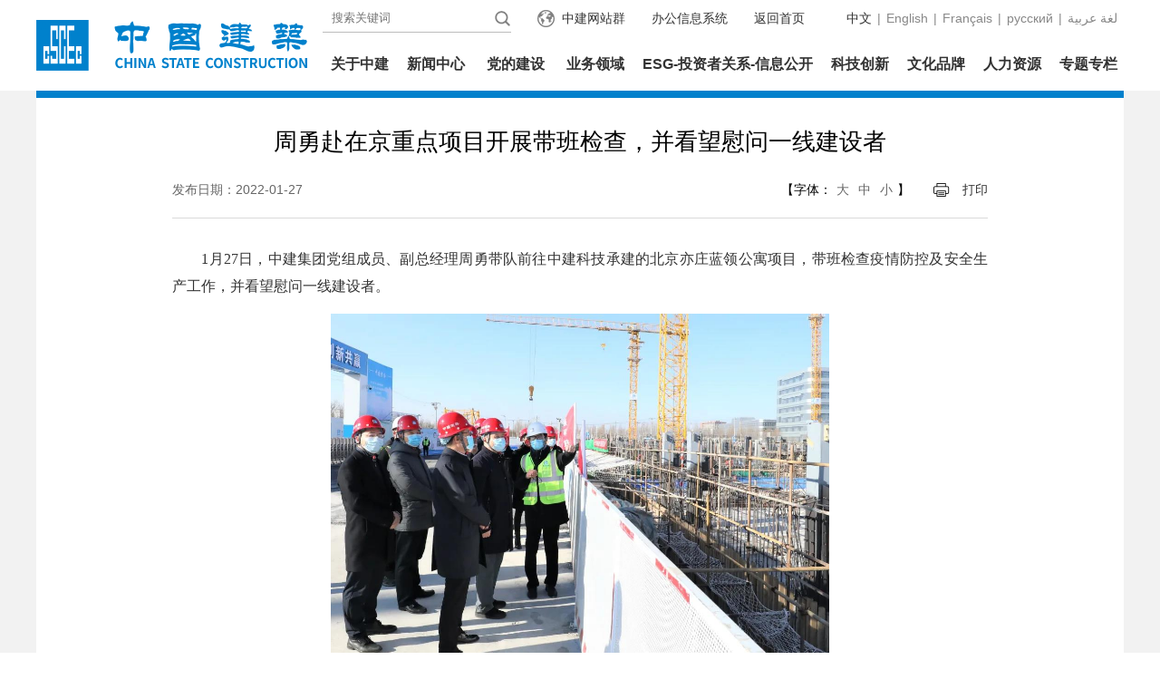

--- FILE ---
content_type: text/html
request_url: https://www.cscec.com/zgjz_new/xwzx_new/gsyw_new/202201/3471747.html
body_size: 20187
content:
<!doctype html>
<html>
<head>
  <link rel="icon" href="../../../../images/lb3.png" mce_href="https://www.cscec.com/zgjz_new/images/lb3.png" type="image/x-icon" />
    <meta charset="utf-8">
    <meta name="viewport" content="width=device-width, initial-scale=1.0, maximum-scale=1.0, user-scalable=no", minimal-ui>
 <meta http-equiv="X-UA-Compatible" content="IE=edge,chrome=1">
<meta http-equiv="Content-Security-Policy" content="upgrade-insecure-requests"/>
    <meta name="renderer" content="webkit"/>
    <title>周勇赴在京重点项目开展带班检查，并看望慰问一线建设者</title>
    <link href="../../../../images/main.css" rel="stylesheet" type="text/css">
    <link href="../../../../images/index.css" rel="stylesheet" type="text/css">
    <link href="../../../../images/swiper.css" rel="stylesheet" type="text/css">
    <link href="../../../../zgjz_new/images/newslist_csj.css" rel="stylesheet" type="text/css">
    <script src="../../../../images/jquery.min.js"></script>
     <script type="text/javascript" src="../../../../zgjz_new/images/webp-hero.bundle.js"></script>
     <script type="text/javascript" src="../../../../zgjz_new/images/polyfills.js"></script>
    <style>
        .fbdate {
            padding-left: 0;
            color:#666666;
        }

        .gsxwxq p{ text-indent:0em; font-size:16px; font-family:宋体;margin-bottom:15px;  line-height: 30px; color:#333;}
        .dzx{color:#666666;}
        .dkxgxw ul li a{color:#666666;cursor: pointer;}
        .fbbox dd {
            text-align: right;

        }
        .gsywtpc {

            margin: 0 15px;
            font-size:26px;
        }
       .gsxwxq img{width:auto; max-width:550px ;margin:auto;}
        @media screen and (max-width: 992px){
            .dzx{padding:0 3px;}
            .dyprint{margin-left:6px;}
            .fbbox dd {text-align: center;}
           .gsywtpc {margin:auto;padding:10px;font-size:20px;line-height:28px;}
           .gsxwxq img{width:auto;max-width: 100%;}

        }

    </style>
    <!--[if lt IE 9]>
    <script type="text/javascript" src="../../../../zgjz_new/images/respond.min.js"></script>
    <![endif]-->
</head>

<body>
<!--PC menu -->
<!--PC menu -->
<style>
.menuopen ul li a {padding-left: 9px; margin-right: 30px;}
.menubox_link1{width: 815px;}
.menubox_link1 a {
    margin-left: 15px;

}
.menubox{z-index:2000;}
@media screen and (max-width: 992px){
.menubox_logo{
width: inherit;}
.m_menuopen {
    height: calc( 100% - 56px );
    z-index: 10000;
    overflow-y: auto;
}


.m_searchbox {

    z-index: 999;
}
.m_language_box{width:75px;position: fixed;top:33px;background:url(../../../../zgjz_new/images/m_xiala.jpg);padding: 5px 0;display: none;z-index:100001;background-size: 75px 120px;}
.m_language_box a{display: block;float: none;font-size: 14px;height:20px;line-height: 20px;color: #0081cc;padding:0 10px;}
.m_language{font-size: 14px;color: #0081cc;line-height: 46px;}
.menubox{z-index:2000;overflow: visible;
}
}
</style>

<div class="menubox" id="menuboxFix">
  <ul class="container">
    <li class="menubox_logo" id="menubox_logoFix">
        <a href="../../../"><img src="../../../images/P020201228373005410587.png" /></a>

    </li>
    <li class="menubox_main">
      <div class="menubox_top" id="menubox_topFix">
        <p class="menubox_lang" id="menubox_langFix"><a href="../../../" class="hover">中文</a><span>|</span><a href="https://en.cscec.com/" target="_blank">English</a><span>|</span><a href="https://fr.cscec.com" target="_blank">Français</a><span>|</span><a href="https://ru.cscec.com/" target="_blank">русский</a><span>|</span><a href="https://ar.cscec.com/"target="_blank">عربية‎ لغة</a></p>
        <div class="menubox_fun" id="menubox_funFix"><a href="../../../" class="mtbg_arrow">返回首页</a><a href="https://oa.cscec.com" >办公信息系统</a><a href="../../../fzlm_new/zjwzq/" class="mtbg_earth"><span>中建网站群</span></a>
         <ul>
            <li style="display: list-item !important;">
             <form name="form1" action="/search?channelid=264604" method="post"  target="_blank">
              <input name="searchword" id="searchword" class="tinp" type="text" style="text-indent: 10px;" placeholder="搜索关键词" />
              <input type="button" class="tbtn" onClick="document.form1.submit()" />
             </form>
            </li>
          </ul>  
        </div>
      </div>
      <div class="menubox_link" id="menubox_linkFix">
      	<span><a href="../../../gyzj/">关于中建</a></span><span><a href="../../">新闻中心</a></span>
        <span><a href="https://www.cscec.com/zgjz_new/ztzl_new/qydj/" target="_blank" >党的建设</a></span>
        <span><a href="../../../ywly_new/">业务领域</a></span><span><a href="../../../tzzgxnew/">ESG-投资者关系-信息公开</a></span><span><a href="../../../kccx_new/">科技创新</a></span><span><a href="../../../whpc_new/">文化品牌</a></span><span><a href="../../../rlzy_new/">人力资源</a></span><span><a href="../../../ztzl_new/">专题专栏</a></span>
      </div>
    </li>
    <!--m menu -->
    <li class="m_menubox"><a id="m_menu_close" style="background:#efefef;"><img src="../../../../zgjz_new/images/mbg3a.png" /></a><a id="m_menu"><img src="../../../../zgjz_new/images/mbg1.png" /></a><a href="https://oa.cscec.com"   style="color: #018dd7;font-size: 14px;line-height:46px;">移动办公</a>

<a id="m_language" class="m_language" style="padding-right:5px"  href="https://en.cscec.com/">English</a>
<!--语言切换-->
<div id="m_language_box" class="m_language_box">
            <a href="https://www.cscec.com">中文</a>
            <a href="https://en.cscec.com/">English</a>
            <a href="https://fr.cscec.com">Français</a>
<a href="https://ru.cscec.com">русский</a>
<a href="https://ar.cscec.com">عربية‎ لغة</a>
        </div>        
<a id="m_search"><img src="../../../../zgjz_new/images/mbg3.png" /></a><a id="m_search_close" style="background:#efefef;"><img src="../../../../zgjz_new/images/mbg3a.png" /></a>


</li>
  </ul>
</div>
<!--PC openmenu -->
<div class="menuopen" id="menuopenFix">
  <ul class="container">
    <li style="margin-left:200px;"><a href="../../../gyzj/gsjj_new/">公司简介</a><a href="../../../gyzj/gltd_new/">管理团队</a><a href="../../../gyzj/zzjg_new/">组织架构</a></li>
  </ul>
</div>
<div class="menuopen" id="menuopenFix">
  <ul class="container">
    <li style="margin-left:240px;"><a href="../">中建要闻</a><a href="../../zqydt_new/">企业动态</a><a href="../../gzdt_new/">国资动态</a><a href="../../mtjj_new/">媒体聚焦</a><a href="../../nbmt_new/">内部媒体</a></li>
  </ul>
</div>
<div class="menuopen nullbox" id="menuopenFix">
  <ul class="container">
    <li style="margin-left:260px;"></li>
  </ul>
</div>
<div class="menuopen" id="menuopenFix">
  <ul class="container">
    <li style="margin-left:280px;"><a href="../../../ywly_new/fwjzgc/">房屋建筑工程</a><a href="../../../ywly_new/jcsstzyjs/">基础设施建设与投资</a><a href="../../../ywly_new/fdctzykf/">房地产投资与开发</a><a href="../../../ywly_new/kcsj/">勘察设计</a><a href="../../../ywly_new/hwyw_new/">海外业务</a><a href="../../../ywly_new/xyw/">业态融合</a></li>
  </ul>
</div>
<div class="menuopen">
  <ul class="container">
    <li style="margin-left:260px;"><a href="../../../tzzgxnew/ESGbg/">ESG报告</a><a href="../../../tzzgxnew/ESGzc/">ESG政策</a><a href="../../../tzzgxnew/ESG_new/">ESG动态</a><a href="../../../tzzgxnew/gpjg/">股票价格</a><a href="../../../tzzgxnew/tzgg_new/">公司公告</a><a href="../../../tzzgxnew/dqbg_new/">定期报告</a><a href="../../../tzzgxnew/jyjb/">经营简报</a><a href="../../../tzzgxnew/zdxm/">重大项目</a><a href="../../../tzzgxnew/tzzfw/">投资者保护</a></li>
  </ul>
</div>
<div class="menuopen">
  <ul class="container">
    <li style="margin-left:600px;"><a href="../../../kccx_new/gk/">概况</a><a href="../../../kccx_new/pt/">平台</a><a href="../../../kccx_new/ly/">领域</a><a href="../../../kccx_new/jx/">奖项</a></li>
  </ul>
</div>
<div class="menuopen">
  <ul class="container">
    <li style="margin-left:450px;">
    	<a href="https://www.cscec.com.cn/zjxt2024/mobile/index.html" target="_blank">中建信条</a>
        <a href="../../../whpc_new/sdjz/">十典九章</a><a href="../../../whpc_new/ppgs/">品牌故事</a><a href="../../../whpc_new/zrbg_new/">责任报告</a>
    </li>
  </ul>
</div>
<div class="menuopen">
  <ul class="container">
    <li style="margin-left:600px;"><a href="../../../rlzy_new/rczl/">人才战略</a><a href="https://recruit.cscec.com/recruit#/">校园招聘</a><a href="../../../rlzy_new/rczp/">社会招聘</a></li>
  </ul>
</div>
<div class="menuopen nullbox">
  <ul class="container">
    <li class="menuopen1"></li>
  </ul>
</div>

<!--Mobile open menu -->
<div class="m_menuopen">
  <p class="m_menuopen_i"><a href="../../../">首页</a></p>
  
  <ul>
    <li class="firstItem"><a href="../../../gyzj/">关于中建</a></li>
    <li class="secondItem"><a href="../../../gyzj/gsjj_new/">公司简介</a><a href="../../../gyzj/gltd_new/">管理团队</a><a href="../../../gyzj/zzjg_new/">组织架构</a></li>
  </ul>
  
  <ul>
    <li class="firstItem"><a href="../../">新闻中心</a></li>
    <li class="secondItem"><a href="../">中建要闻</a><a href="../../zqydt_new/">企业动态</a><a href="../../gzdt_new/">国资动态</a><a href="../../mtjj_new/">媒体聚焦</a><a href="../../nbmt_new/">内部媒体</a></li>
  </ul>
  
  <ul>
    <li class="firstItem"><a href="https://www.cscec.com/zgjz_new/ztzl_new/qydj/">党的建设</a></li>
    <li class="secondItem"></li>
  </ul>
  
  <ul>
    <li class="firstItem"><a href="../../../ywly_new/">业务领域</a></li>
    <li class="secondItem"><a href="../../../ywly_new/fwjzgc/">房屋建筑工程</a><a href="../../../ywly_new/jcsstzyjs/">基础设施建设与投资</a><a href="../../../ywly_new/fdctzykf/">房地产投资与开发</a><a href="../../../ywly_new/kcsj/">勘察设计</a><a href="../../../ywly_new/hwyw_new/">海外业务</a><a href="../../../ywly_new/xyw/">业态融合</a></li>
  </ul>
  
  <ul>
    <li class="firstItem"><a href="../../../tzzgxnew/">ESG-投资者关系-信息公开</a></li>
    <li class="secondItem"><a href="../../../tzzgxnew/ESGbg/">ESG报告</a><a href="../../../tzzgxnew/ESGzc/">ESG政策</a><a href="../../../tzzgxnew/ESG_new/">ESG动态</a><a href="../../../tzzgxnew/gpjg/">股票价格</a><a href="../../../tzzgxnew/tzgg_new/">公司公告</a><a href="../../../tzzgxnew/dqbg_new/">定期报告</a><a href="../../../tzzgxnew/jyjb/">经营简报</a><a href="../../../tzzgxnew/zdxm/">重大项目</a><a href="../../../tzzgxnew/tzzfw/">投资者保护</a></li>
  </ul>
  
  <ul>
    <li class="firstItem"><a href="../../../kccx_new/">科技创新</a></li>
    <li class="secondItem"><a href="../../../kccx_new/gk/">概况</a><a href="../../../kccx_new/pt/">平台</a><a href="../../../kccx_new/ly/">领域</a><a href="../../../kccx_new/jx/">奖项</a></li>
  </ul>
  
  <ul>
    <li class="firstItem"><a href="../../../whpc_new/">文化品牌</a></li>
    <li class="secondItem"><a href="https://www.cscec.com.cn/zjxt2024/mobile/index.html">中建信条</a><a href="../../../whpc_new/sdjz/">十典九章</a><a href="../../../whpc_new/ppgs/">品牌故事</a><a href="../../../whpc_new/zrbg_new/">责任报告</a></li>
  </ul>
  
  <ul>
    <li class="firstItem"><a href="../../../rlzy_new/">人力资源</a></li>
    <li class="secondItem"><a href="../../../rlzy_new/rczl/">人才战略</a><a href="https://recruit.cscec.com/recruit#/">校园招聘</a><a href="../../../rlzy_new/rczp/">社会招聘</a></li>
  </ul>
  
  <ul>
    <li class="firstItem"><a href="../../../ztzl_new/">专题专栏</a></li>
    <li class="secondItem"><a href="../../../ztzl_new/esjszqh/">二十届四中全会</a><a href="../../../ztzl_new/sww/">十五五建言献策</a><a href="../../../ztzl_new/qydj/">党建工作专题</a><a href="../../../ztzl_new/spds/">视频大赛</a><a href="../../../ztzl_new/zgjzkjz/">中国建筑科技展</a><a href="../../../ztzl_new/ersjszqh/">学习宣传贯彻党的二十届三中全会精神</a><a href="../../../ztzl_new/gcsx/">中建集团学习贯彻习近平新时代中国特色社会主义思想主题教育</a><a href="../../../ztzl_new/xyersd/">学习宣传贯彻党的二十大精神</a><a href="../../../ztzl_new/jzqf/">“建证·清风”中建集团纪检监察专题网站</a><a href="../../../ztzl_new/xy20d/">喜迎二十大 建证四十年  奋进新征程</a><a href="../../../ztzl_new/sjjlz/">学习宣传贯彻党的十九届六中全会精神</a><a href="../../../ztzl_new/dsjy/">中建集团党史教育学习平台</a><a href="../../../ztzl_new/jzpp/">建证力量 红色基石</a><a href="../../../ztzl_new/ggsnxd/">中建集团改革三年行动</a><a href="../../../ztzl_new/jzxf/">见证幸福.共赴小康</a><a href="../../../ztzl_new/mhsjd81_new/">中国建筑学习宣传贯彻党的十九大精神</a><a href="../../../ztzl_new/lxyzxxjy59/">“两学一做”学习教育</a><a href="../../../ztzl_new/syssjyzl59/">“三严三实”教育专栏</a><a href="../../../ztzl_new/xxgcxjpzsjxljsjh59/">学习贯彻习近平总书记系列精神讲话</a><a href="../../../ztzl_new/zjzyhlzj59/">走进中央 活力中建</a><a href="../../../ztzl_new/zjzgsdzsrkzd59/">中建总公司党组深入开展党的群众路线教育实践活动</a><a href="../../../ztzl_new/lfzt59/">雷锋专题</a><a href="../../../ztzl_new/jz40zn/">建证40周年</a><a href="../../../ztzl_new/sjdzt/">中建十九大专题</a><a href="../../../ztzl_new/bwcx/">不忘初心牢记使命</a><a href="../../../ztzl_new/70zn/">中华人民共和国成立70周年</a><a href="../../../ztzl_new/szqh/">党的十九届四中全会精神</a><a href="../../../ztzl_new/qlyfzzcc/">“建证战疫”</a><a href="../../../ztzl_new/xxjx/">学习“建”行</a><a href="../../../ztzl_new/tk/">图刊</a><a href="../../../ztzl_new/dgjz/">大国建造</a></li>
  </ul>
  
</div>

<!--Mobile open search -->
<div class="m_searchbox">
 <form name="form2" action="/search?channelid=264604" method="post"  target="_blank">
    <input type="button" class="m_search_btn" onClick="document.form2.submit()" />
    <p class="m_search_inp">
      <input type="text" name="searchword" id="searchword" style="text-indent: 10px;" value="搜索" />
    </p>
  </form>
</div>

<script type='text/javascript'>
 
   $('.loginBut').on('click', function(){
            createCode();
        })

        var code ; //在全局定义验证码 
           
        function createCode(){ 
             code = "";    
             var codeLength = 4;//验证码的长度   
             var checkCode = document.getElementById("code");    
             var random = new Array(0,1,2,3,4,5,6,7,8,9);//随机数   
             for(var i = 0; i < codeLength; i++) {//循环操作   
                var index = Math.floor(Math.random()*10);//取得随机数的索引（0~35）   
                code += random[index];//根据索引取得随机数加到code上   
            }   
            checkCode.value = code;//把code值赋给验证码   
        } 

        //校验验证码   
        function validate(){   
            var inputCode = document.getElementById("input").value.toUpperCase(); //取得输入的验证码并转化为大写
			
		  if((navigator.userAgent.match(/(phone|pad|pod|iPhone|iPod|ios|iPad|Android|wOSBrowser|BrowserNG|WebOS|Linux armv71|MAUI|IEMobile|BlackBerry|Symbian|Nokia|SymbianOS)/i))) {
			document.getElementById("loginForm").action="https://oa.cscec.com:80/phone/mobile/mobileLogin.do";
			document.getElementById("loginForm").name="login";
			document.getElementById("textfield").name="form.loginName";  
			document.getElementById("textfield2").name="form.password";
			if(inputCode.length <= 0) { //若输入的验证码长度为0   
                alert("请输入验证码！"); //则弹出请输入验证码
                return false;
            }else if(inputCode != code ) { //若输入的验证码与产生的验证码不一致时   
                alert("验证码输入错误！@_@"); //则弹出验证码输入错误   
                createCode();//刷新验证码   
                document.getElementById("input").value = "";//清空文本框
                return false;
            }else {   
                  
                login.submit();
            }
		  }else{
		  	if($("#textfield").val()==''){
				alert("请输入账号！");
				return false;
			}
			if($("#textfield2").val()==''){
				alert("请输入密码！");
				return false;
			}
			  if(inputCode.length <= 0) { //若输入的验证码长度为0   
                alert("请输入验证码！"); //则弹出请输入验证码
                return false;
            }else if(inputCode != code ) { //若输入的验证码与产生的验证码不一致时   
                alert("验证码输入错误！@_@"); //则弹出验证码输入错误   
                createCode();//刷新验证码   
                document.getElementById("input").value = "";//清空文本框
                return false;
            }else {   
                 loginForm.submit();  
              
            } 
		  }
			        
            
        }
        
        </script>  
        <style type='text/css'> 
        #code{ 
            font-family:Arial,宋体; 
            font-style:italic; 
			font-size:18px;
            color:green; 
            border:0; border-radius:12px;
            padding:2px 3px; 
            letter-spacing:3px; 
            font-weight:bolder; 
        } 
#code1{ 
            font-family:Arial,宋体; border-radius:12px;
            font-style:italic; 
			font-size:18px;
            color:green; 
            border:0; 
            padding:2px 3px; 
            letter-spacing:3px; 
            font-weight:bolder; 
        } 


        </style>
<!--big banner -->
<div class="csj_mainbox">
    <div class="container mainbox_csj">
        <h2 class="gsywtpc">周勇赴在京重点项目开展带班检查，并看望慰问一线建设者</h2>
        <dl class="fbbox">
            <dt>  <span class="fbdate">发布日期：2022-01-27</span> </dt>

            <dd>【字体：<span class="dzx font-b">大</span><span class="dzx font-m">中</span><span class="dzx font-s">小</span>】<a class="dyprint" href="javascript:window.print()">打印</a>
                
            </dd>
        </dl>
        <style>
            .bshare-custom{display: inline-block;padding-left:26px;}
            .bshare-custom a{vertical-align: top;margin-right:5px;}
        </style>
        <div class="gsxwxq" id="gsxwxq">

             <script>
		var audioVideoUrl = '';
			if("" != audioVideoUrl) {
				document.write('<video style="width:100%; max-width:550px; display:block;margin: 0 auto;" src="https://www.cscec.com/" poster="" border="0" marginwidth="0" marginheight="0" controls scrolling="no" frameborder="no" controls="controls"></video>');
			}
	    </script>
            <p style="text-align: justify;">　　1月27日，中建集团党组成员、副总经理周勇带队前往中建科技承建的北京亦庄蓝领公寓项目，带班检查疫情防控及安全生产工作，并看望慰问一线建设者。</p><p style="text-align: center;"><img src="./W020220127704206285578.jpg" title="5.jpg" alt="5.jpg" width="550" oldsrc="W020220127704206285578.jpg" /></p><p style="text-align: justify;"><span style="text-align: justify;">　　在项目现场和样板间，周勇认真检查项目落实安全生产责任制和疫情防控措施情况，详细了解装配式建筑智能建造、绿色建造、一体化建造、快速建造的施工特点，仔细询问项目建设进展及下阶段施工安排，对大家只争朝夕、攻坚克难，奋力推进项目高品质履约表示感谢。</span><br/></p><p style="text-align: justify;"><span style="text-align: justify;">　　周勇将暖心的慰问品发放到一线建设者手中，祝福大家新春快乐、阖家幸福，并勉励大家继续奋斗、永葆热情，以装配式绿色建造的新型建造方式将项目建设好。他强调，要从严从紧抓好疫情防控，强化实名制管理，继续做好封闭式管理，不折不扣将各项防疫措施落实到位，筑牢疫情防控安全防线；要压紧压实安全生产责任，全力排查整治安全生产隐患，确保项目安全形势持续稳定；要用心用情做好就地过年人员服务保障，丰富各类精神文化活动，让大家度过一个安宁祥和的幸福年。</span><br/></p><p style="text-align: justify;"><span style="text-align: justify;">　　集团项目履约管理部、安全生产监督管理部、党建工作部，中国建筑（亦庄新城）总部，中建科技有关负责人参加检查及慰问。</span><span style="text-align: justify;">（企业文化部，中建科技供稿）</span></p>
 				<script>
				var var_appendix = '';
				if(var_appendix!=""){
					document.write("下载附件：</BR>"+var_appendix);
				}
				</script>
            
 
            <!--<p class="jcjc"><a href="">【我要纠错】</a><span>责任编辑：宋言</span></p>-->

            <div class="dkxgxw">
                <h2 style="color:#00558e;">最新报道</h2>
                <ul>
                    
                        <li><a href="../202601/3926904.html" target="_blank">中建集团党组学习贯彻习近平总书记在二十届中央纪委五次全会上的<br />重要讲话和全会精神</a></li>
                    
                        <li><a href="../202601/3926371.html" target="_blank">中建集团党组学习贯彻习近平总书记重要讲话精神</a></li>
                    
                        <li><a href="../202601/3927297.html" target="_blank">中建集团召开2026年一季度市场营销推进会</a></li>
                    
                        <li><a href="../202601/3927157.html" target="_blank">中建集团召开2026年党风廉政建设和反腐败工作会议暨警示教育大会</a></li>
                    
                        <li><a href="../202601/3926877.html" target="_blank">中建集团召开2026年党的建设工作会议、2026年工作会议暨三届四次职代会</a></li>
                    
                        <li><a href="../202601/3926727.html" target="_blank">中国建筑召开海外业务高质量发展座谈会</a></li>
                    
                </ul>
            </div>
        </div>

    </div>
</div>
<!--footer -->
<style>
.footer_stock .swiper-slide h2 {

    margin-right: 60px;
}
.inpSty2{font-size:20px!important;}
.loginBa{top:50%!important;margin-top:-218px;}
.active{color:#007ab5!important;border-bottom:2px solid #007ab5;}
.loginHeader{margin-top:10px!important;}
.tdfly{float:left;}
.tdfly input{padding-left:0!important;}
.span_bg{width:35px;height:46px;display:block;}
.none{display:none!important;}
#qr-code{display:block;margin:0 auto;}
.form-group{border-bottom:1px solid #ccc;margin-top:10px;margin-bottom:10px;}
.password_login,.phone_login{padding:4px 40px;cursor:pointer;}
.inpSty4{
background: #007ab5;
    height: 40px;
    line-height: 40px;
    border-radius: 8px;
    font-size: 22px;
    color: #fff;
    text-align: center;
    outline: none;
    border: none;
    cursor: pointer;
    display: block;
    width: 100%;
}
.footerbox_link ul li a h1{width:126px}
@media screen and (max-width: 992px){
.loginBa{top:10%!important;margin-top:-218px;}
.footer_stock_m{height:auto;max-height:60px;margin:0;}
.footerbox1 dt{text-align: center;margin:10px auto 0 auto;}
.footerbox1 dt a{float:none;display:inline-block;}
.footerbox1 dt a p{margin-top:12px;font-size:14px;line-height:20px;}
.footerbox1 dt a p img{display:none;}
.footerbox1 dd {margin:10px auto;text-align: center;}
}



</style>
<div class="footerbox container">
   <div class="footerbox_link">
     <ul>
       
        <li><a href="../../../gyzj/"><h1>关于中建</h1></a><a href="../../../gyzj/gsjj_new/">公司简介</a><a href="../../../gyzj/gltd_new/">管理团队</a><a href="../../../gyzj/zzjg_new/">组织架构</a></li>
      
        <li><a href="../../"><h1>新闻中心</h1></a><a href="../">中建要闻</a><a href="../../zqydt_new/">企业动态</a><a href="../../gzdt_new/">国资动态</a><a href="../../mtjj_new/">媒体聚焦</a><a href="../../nbmt_new/">内部媒体</a></li>
      
        <li><a href="../../../ywly_new/"><h1>业务领域</h1></a><a href="../../../ywly_new/fwjzgc/">房屋建筑工程</a><a href="../../../ywly_new/jcsstzyjs/">基础设施建设与投资</a><a href="../../../ywly_new/fdctzykf/">房地产投资与开发</a><a href="../../../ywly_new/kcsj/">勘察设计</a><a href="../../../ywly_new/hwyw_new/">海外业务</a><a href="../../../ywly_new/xyw/">业态融合</a></li>
      
        <li><a href="../../../tzzgxnew/"><h1>ESG-投资者关系-信息公开</h1></a><a href="../../../tzzgxnew/ESGbg/">ESG报告</a><a href="../../../tzzgxnew/ESGzc/">ESG政策</a><a href="../../../tzzgxnew/ESG_new/">ESG动态</a><a href="../../../tzzgxnew/gpjg/">股票价格</a><a href="../../../tzzgxnew/tzgg_new/">公司公告</a><a href="../../../tzzgxnew/dqbg_new/">定期报告</a><a href="../../../tzzgxnew/jyjb/">经营简报</a><a href="../../../tzzgxnew/zdxm/">重大项目</a><a href="../../../tzzgxnew/tzzfw/">投资者保护</a></li>
      
        <li><a href="../../../kccx_new/"><h1>科技创新</h1></a><a href="../../../kccx_new/gk/">概况</a><a href="../../../kccx_new/pt/">平台</a><a href="../../../kccx_new/ly/">领域</a><a href="../../../kccx_new/jx/">奖项</a></li>
      
        <li><a href="../../../whpc_new/"><h1>文化品牌</h1></a><a href="https://www.cscec.com.cn/zjxt2024/mobile/index.html">中建信条</a><a href="../../../whpc_new/sdjz/">十典九章</a><a href="../../../whpc_new/ppgs/">品牌故事</a><a href="../../../whpc_new/zrbg_new/">责任报告</a></li>
      
        <li><a href="../../../rlzy_new/"><h1>人力资源</h1></a><a href="../../../rlzy_new/rczl/">人才战略</a><a href="https://recruit.cscec.com/recruit#/">校园招聘</a><a href="../../../rlzy_new/rczp/">社会招聘</a></li>
        
       <!-- <li><a href="../../../tzzgxnew/"><h1>投资者关系</h1></a><a href="../../../tzzgxnew/ESGbg/">ESG报告</a><a href="../../../tzzgxnew/ESGzc/">ESG政策</a><a href="../../../tzzgxnew/ESG_new/">ESG动态</a><a href="../../../tzzgxnew/gpjg/">股票价格</a><a href="../../../tzzgxnew/tzgg_new/">公司公告</a><a href="../../../tzzgxnew/dqbg_new/">定期报告</a><a href="../../../tzzgxnew/jyjb/">经营简报</a><a href="../../../tzzgxnew/zdxm/">重大项目</a><a href="../../../tzzgxnew/tzzfw/">投资者保护</a></li>-->
     </ul>
   </div>
   <script src="https://qt.gtimg.cn/q=sh601668" charset="utf-8"></script>
    <script src="https://qt.gtimg.cn/q=hk00688" charset="utf-8"></script>
     <script src="https://qt.gtimg.cn/q=hk03311" charset="utf-8"></script>
      <script src="https://qt.gtimg.cn/q=hk00081" charset="utf-8"></script>
       <script src="https://qt.gtimg.cn/q=sz002302" charset="utf-8"></script>
        <script src="https://qt.gtimg.cn/q=hk00830" charset="utf-8"></script>
        <script src="https://qt.gtimg.cn/q=hk02669" charset="utf-8"></script>
         <script src="https://qt.gtimg.cn/q=sz300425" charset="utf-8"></script>
   <!--stock PC -->
   <div class="footer_stock">
     <div class="swiper-container2">
    <div class="swiper-wrapper">
    
      <div class="swiper-slide"><div style="margin-right:25px;"><h1>中国建筑 [ 601668 ]</h1>
      <script>
	  	var elements=v_sh601668.split("~");
console.log(elements,'elements')
		
                var aa=parseFloat(elements[3]);
		var jk=parseFloat(elements[4]);
		var zhangfu_sh601668=aa-jk
		
		if(zhangfu_sh601668>=0){
			document.write("<h2 style='width:60px;'>"+parseFloat(elements[3]).toFixed(2)+"↑<span>+"+parseFloat(zhangfu_sh601668).toFixed(2)+"</span></h2>");
		}else{
			document.write("<h2 style='color:green;width:60px;'>"+parseFloat(elements[3]).toFixed(2)+"↓<span>"+parseFloat(zhangfu_sh601668).toFixed(2)+"</span></h2>");
		}
      function timeGs(e) {
        var year = e.substr(0, 4);
        var month = e.substr(4, 2);
        var day = e.substr(6, 2);
        var hour = e.substr(8, 2);
        var minute = e.substr(10, 2);
        var second = e.substr(12, 2);
        return (
          year +
          "/" +
          month +
          "/" +
          day +
          " " +
          hour +
          ":" +
          minute +
          ":" +
          second
        );
      }
		document.write("<h3>"+timeGs(elements[30])+"&nbsp;&nbsp;(北京时间)</h3>");
      </script>
      </div>
      <div><h1>中国海外发展有限公司 [ 0688.HK ]</h1>
      
      <script>
	  	var elements=v_hk00688.split("~");
		console.log(elements,'hw')
		var aa=parseFloat(elements[3]);
		var jk=parseFloat(elements[4]);
		var zhangfu_sh601668=aa-jk;
		
		if(zhangfu_sh601668>=0){
			document.write("<h2 style='width:60px;'>"+parseFloat(elements[3]).toFixed(2)+"↑<span>+"+parseFloat(zhangfu_sh601668).toFixed(2)+"</span></h2>");
		}else{
			document.write("<h2 style='color:green;width:60px;'>"+parseFloat(elements[3]).toFixed(2)+"↓<span>"+parseFloat(zhangfu_sh601668).toFixed(2)+"</span></h2>");
		}
		document.write("<h3>"+elements[30]+"&nbsp;&nbsp;(北京时间)</h3>");
      </script>
      </div>
      </div>
      
      <div class="swiper-slide"><div><h1>中国建筑国际集团有限公司 [ 03311.hk ]</h1>
      <script>
	  	var elements=v_hk03311.split("~");
		
		var aa=parseFloat(elements[3]);
		var jk=parseFloat(elements[4]);
		var zhangfu_sh601668=aa-jk;
		if(zhangfu_sh601668>=0){
			document.write("<h2 style='width:60px;'>"+parseFloat(elements[3]).toFixed(2)+"↑<span>+"+parseFloat(zhangfu_sh601668).toFixed(2)+"</span></h2>");
		}else{
			document.write("<h2 style='color:green;width:60px;'>"+parseFloat(elements[3]).toFixed(2)+"↓<span>"+parseFloat(zhangfu_sh601668).toFixed(2)+"</span></h2>");
		}
		document.write("<h3>"+elements[30]+"&nbsp;&nbsp;(北京时间)</h3>");
		
      </script></div>
      <div><h1>中国海外宏洋集团有限公司 [ 00081.HK ]</h1>
      <script>
	  	var elements=v_hk00081.split("~");
		
		var aa=parseFloat(elements[3]);
		var jk=parseFloat(elements[4]);
		var zhangfu_sh601668=aa-jk;
		
		if(zhangfu_sh601668>=0){
			document.write("<h2 style='width:60px;'>"+parseFloat(elements[3]).toFixed(2)+"↑<span>+"+parseFloat(zhangfu_sh601668).toFixed(2)+"</span></h2>");
		}else{
			document.write("<h2 style='color:green;width:60px;'>"+parseFloat(elements[3]).toFixed(2)+"↓<span>"+parseFloat(zhangfu_sh601668).toFixed(2)+"</span></h2>");
		}
		document.write("<h3>"+elements[30]+"&nbsp;&nbsp;(北京时间)</h3>");
      </script></div>
      </div>
      
      <div class="swiper-slide"><div><h1>中建西部建设股份有限公司 [ 002302.SZ ]</h1>
      <script>

	  	var elements=v_sz002302.split("~");
		
		var aa=parseFloat(elements[3]);
		var jk=parseFloat(elements[4]);
		var zhangfu_sh601668=aa-jk;
		
		if(zhangfu_sh601668>=0){
			document.write("<h2 style='width:60px;'>"+parseFloat(elements[3]).toFixed(2)+"↑<span>+"+parseFloat(zhangfu_sh601668).toFixed(2)+"</span></h2>");
		}else{
			document.write("<h2 style='color:green;width:60px;'>"+parseFloat(elements[3]).toFixed(2)+"↓<span>"+parseFloat(zhangfu_sh601668).toFixed(2)+"</span></h2>");
		}
      function timeGs(e) {
        var year = e.substr(0, 4);
        var month = e.substr(4, 2);
        var day = e.substr(6, 2);
        var hour = e.substr(8, 2);
        var minute = e.substr(10, 2);
        var second = e.substr(12, 2);
        return (
          year +
          "/" +
          month +
          "/" +
          day +
          " " +
          hour +
          ":" +
          minute +
          ":" +
          second
        );
      }
		document.write("<h3>"+timeGs(elements[30])+"&nbsp;&nbsp;(北京时间)</h3>");
      </script></div>
      <div><h1>中国建筑兴业集团有限公司 [ 00830.HK ]</h1>
      <script>
	  	var elements=v_hk00830.split("~");
		
		var aa=parseFloat(elements[3]);
		var jk=parseFloat(elements[4]);
console.log(aa,jk,aa-jk)
		var zhangfu_sh601668=aa-jk;
		
		if(zhangfu_sh601668>=0){
			document.write("<h2 style='width:60px;'>"+parseFloat(elements[3]).toFixed(2)+"↑<span>+"+parseFloat(zhangfu_sh601668).toFixed(2)+"</span></h2>");
		}else{
			document.write("<h2 style='color:green;width:60px;'>"+parseFloat(elements[3]).toFixed(2)+"↓<span>"+parseFloat(zhangfu_sh601668).toFixed(2)+"</span></h2>");
		}
		document.write("<h3>"+elements[30]+"&nbsp;&nbsp;(北京时间)</h3>");
      </script></div>
      </div>
      
      <div class="swiper-slide">
      <div><h1>中海物业集团有限公司 [ 02669.HK ]</h1>
      <script>
	  	var elements=v_hk02669.split("~");
		
		var aa=parseFloat(elements[3]);
		var jk=parseFloat(elements[4]);
		var zhangfu_sh601668=aa-jk;
		
		if(zhangfu_sh601668>=0){
			document.write("<h2 style='width:60px;'>"+parseFloat(elements[3]).toFixed(2)+"↑<span>+"+parseFloat(zhangfu_sh601668).toFixed(2)+"</span></h2>");
		}else{
			document.write("<h2 style='color:green;width:60px;'>"+parseFloat(elements[3]).toFixed(2)+"↓<span>"+parseFloat(zhangfu_sh601668).toFixed(2)+"</span></h2>");
		}
		document.write("<h3>"+elements[30]+"&nbsp;&nbsp;(北京时间)</h3>");
      </script></div>

       <div><h1>中建环能科技股份有限公司[ 300425.SZ ]</h1>
      <script>
	  	var elements=v_sz300425.split("~");
		
		var aa=parseFloat(elements[3]);
		var jk=parseFloat(elements[4]);
		var zhangfu_sh601668=aa-jk;
		
		if(zhangfu_sh601668>=0){
			document.write("<h2 style='width:60px;'>"+parseFloat(elements[3]).toFixed(2)+"↑<span>+"+parseFloat(zhangfu_sh601668).toFixed(2)+"</span></h2>");
		}else{
			document.write("<h2 style='color:green;width:60px;'>"+parseFloat(elements[3]).toFixed(2)+"↓<span>"+parseFloat(zhangfu_sh601668).toFixed(2)+"</span></h2>");
		}
		document.write("<h3>"+elements[30]+"&nbsp;&nbsp;(北京时间)</h3>");
      </script></div>

</div>
<!-- <div class="swiper-slide">
<div><h1>中国海外发展 (00688.HK)</h1></div>
<div><h1>中国建筑国际 (03311.HK)</h1></div>
<div><h1>中国海外宏洋集团 (00081.HK)</h1></div>
</div>
<div class="swiper-slide">

<div><h1>西部建设(002302.SZ)</h1></div>
<div><h1>中国建筑兴业 (00830.HK）</h1></div>
<div><h1>中海物業 (02669.HK ）<h1></div>
<div><h1>中建环能 (300425.SZ ）<h1></div>
</div> -->
     
      
    </div>
  </div>
  <div class="pagination2"></div>
   </div>
   <!--stock M -->
   <div class="footer_stock_m">
     <div class="swiper-container3">
    <div class="swiper-wrapper">
      <div class="swiper-slide"><div><h1>中国建筑 [ 601668 ]</h1>
      <script>
	  	var elements=v_sh601668.split("~");
		
		var aa=parseFloat(elements[3]);
		var jk=parseFloat(elements[4]);
		var zhangfu_sh601668=aa-jk;
		
		if(zhangfu_sh601668>=0){
			document.write("<h2 style='width:60px;'>"+parseFloat(elements[3]).toFixed(2)+"↑<span>+"+parseFloat(zhangfu_sh601668).toFixed(2)+"</span></h2>");
		}else{
			document.write("<h2 style='color:green;width:60px;'>"+parseFloat(elements[3]).toFixed(2)+"↓<span>"+parseFloat(zhangfu_sh601668).toFixed(2)+"</span></h2>");
		}
      function timeGs(e) {
        var year = e.substr(0, 4);
        var month = e.substr(4, 2);
        var day = e.substr(6, 2);
        var hour = e.substr(8, 2);
        var minute = e.substr(10, 2);
        var second = e.substr(12, 2);
        return (
          year +
          "/" +
          month +
          "/" +
          day +
          " " +
          hour +
          ":" +
          minute +
          ":" +
          second
        );
      }
		document.write("<h3>"+timeGs(elements[30])+"&nbsp;&nbsp;(北京时间)</h3>");
      </script>北京时间</div>
      <div><h1>中国海外发展有限公司 [ 0688.HK ]</h1>
      
      <script>
	  	var elements=v_hk00688.split("~");
		
		var aa=parseFloat(elements[3]);
		var jk=parseFloat(elements[4]);
		var zhangfu_sh601668=aa-jk;
		
		if(zhangfu_sh601668>=0){
			document.write("<h2 style='width:60px;'>"+parseFloat(elements[3]).toFixed(2)+"↑<span>+"+parseFloat(zhangfu_sh601668).toFixed(2)+"</span></h2>");
		}else{
			document.write("<h2 style='color:green;width:60px;'>"+parseFloat(elements[3]).toFixed(2)+"↓<span>"+parseFloat(zhangfu_sh601668).toFixed(2)+"</span></h2>");
		}
		document.write("<h3>"+elements[30]+"&nbsp;&nbsp;(北京时间)</h3>");
      </script></div>
      </div>
      
      <div class="swiper-slide"><div><h1>中国建筑国际集团有限公司 [ 03311.hk ]</h1>
      <script>
	  	var elements=v_hk03311.split("~");
		
		var aa=parseFloat(elements[3]);
		var jk=parseFloat(elements[4]);
		var zhangfu_sh601668=aa-jk;
		
		if(zhangfu_sh601668>=0){
			document.write("<h2 style='width:60px;'>"+parseFloat(elements[3]).toFixed(2)+"↑<span>+"+parseFloat(zhangfu_sh601668).toFixed(2)+"</span></h2>");
		}else{
			document.write("<h2 style='color:green;width:60px;'>"+parseFloat(elements[3]).toFixed(2)+"↓<span>"+parseFloat(zhangfu_sh601668).toFixed(2)+"</span></h2>");
		}
		document.write("<h3>"+elements[30]+"&nbsp;&nbsp;(北京时间)</h3>");
      </script></div>
      <div><h1>中国海外宏洋集团有限公司 [ 00081.HK ]</h1>
      <script>
	  	var elements=v_hk00081.split("~");
		
		var aa=parseFloat(elements[3]);
		var jk=parseFloat(elements[4]);
		var zhangfu_sh601668=aa-jk;
		
		if(zhangfu_sh601668>=0){
			document.write("<h2 style='width:60px;'>"+parseFloat(elements[3]).toFixed(2)+"↑<span>+"+parseFloat(zhangfu_sh601668).toFixed(2)+"</span></h2>");
		}else{
			document.write("<h2 style='color:green;width:60px;'>"+parseFloat(elements[3]).toFixed(2)+"↓<span>"+parseFloat(zhangfu_sh601668).toFixed(2)+"</span></h2>");
		}
		document.write("<h3>"+elements[30]+"&nbsp;&nbsp;(北京时间)</h3>");
      </script></div>
      </div>
      
      <div class="swiper-slide"><div><h1>中建西部建设股份有限公司 [ 002302.SZ ]</h1>
      <script>;
	  	var elements=v_sz002302.split("~");
		
		var aa=parseFloat(elements[3]);
		var jk=parseFloat(elements[4]);
		var zhangfu_sh601668=aa-jk;
		
		if(zhangfu_sh601668>=0){
			document.write("<h2 style='width:60px;'>"+parseFloat(elements[3]).toFixed(2)+"↑<span>+"+parseFloat(zhangfu_sh601668).toFixed(2)+"</span></h2>");
		}else{
			document.write("<h2 style='color:green;width:60px;'>"+parseFloat(elements[3]).toFixed(2)+"↓<span>"+parseFloat(zhangfu_sh601668).toFixed(2)+"</span></h2>");
		}
      function timeGs(e) {
        var year = e.substr(0, 4);
        var month = e.substr(4, 2);
        var day = e.substr(6, 2);
        var hour = e.substr(8, 2);
        var minute = e.substr(10, 2);
        var second = e.substr(12, 2);
        return (
          year +
          "/" +
          month +
          "/" +
          day +
          " " +
          hour +
          ":" +
          minute +
          ":" +
          second
        );
      }
		document.write("<h3>"+timeGs(elements[30])+"&nbsp;&nbsp;(北京时间)</h3>");
      </script></div>
      <div><h1>中国建筑兴业集团有限公司 [ 00830.HK ]</h1>
      <script>
	  	var elements=v_hk00830.split("~");
		
		var aa=parseFloat(elements[3]);
		var jk=parseFloat(elements[4]);
		var zhangfu_sh601668=aa-jk;
		
		if(zhangfu_sh601668>=0){
			document.write("<h2 style='width:60px;'>"+parseFloat(elements[3]).toFixed(2)+"↑<span>+"+parseFloat(zhangfu_sh601668).toFixed(2)+"</span></h2>");
		}else{
			document.write("<h2 style='color:green;width:60px;'>"+parseFloat(elements[3]).toFixed(2)+"↓<span>"+parseFloat(zhangfu_sh601668).toFixed(2)+"</span></h2>");
		}
		document.write("<h3>"+elements[30]+"&nbsp;&nbsp;(北京时间)</h3>");	
      </script></div>
      </div>
      
       <div class="swiper-slide">
      <div><h1>中海物业集团有限公司 [ 02669.HK ]</h1>
      <script>
	  	var elements=v_hk02669.split("~");
		
		var aa=parseFloat(elements[3]);
		var jk=parseFloat(elements[4]);
		var zhangfu_sh601668=aa-jk;
		
		if(zhangfu_sh601668>=0){
			document.write("<h2 style='width:60px;'>"+parseFloat(elements[3]).toFixed(2)+"↑<span>+"+parseFloat(zhangfu_sh601668).toFixed(2)+"</span></h2>");
		}else{
			document.write("<h2 style='color:green;width:60px;'>"+parseFloat(elements[3]).toFixed(2)+"↓<span>"+parseFloat(zhangfu_sh601668).toFixed(2)+"</span></h2>");
		}
		document.write("<h3>"+elements[30]+"&nbsp;&nbsp;(北京时间)</h3>");	
      </script></div>
  
       
      <div><h1>中建环能科技股份有限公司[ 300425.SZ ]</h1>
      <script>
	  	var elements=v_sz300425.split("~");
		
		var aa=parseFloat(elements[3]);
		var jk=parseFloat(elements[4]);
		var zhangfu_sh601668=aa-jk;
		if(zhangfu_sh601668>=0){
			document.write("<h2 style='width:60px;'>"+parseFloat(elements[3]).toFixed(2)+"↑<span>+"+parseFloat(zhangfu_sh601668).toFixed(2)+"</span></h2>");
		}else{
			document.write("<h2 style='color:green;width:60px;'>"+parseFloat(elements[3]).toFixed(2)+"↓<span>"+parseFloat(zhangfu_sh601668).toFixed(2)+"</span></h2>");
		}
		document.write("<h3>"+elements[30]+"&nbsp;&nbsp;(北京时间)</h3>");
      </script></div>
 
      </div>
<!-- <div class="swiper-slide">
<div><h1>中国海外发展 (00688.HK)</h1></div>
<div><h1>中国建筑国际 (03311.HK)</h1></div>
<div><h1>中国海外宏洋集团 (00081.HK)</h1></div>
</div>
<div class="swiper-slide">

<div><h1>西部建设(002302.SZ)</h1></div>
<div><h1>中国建筑兴业 (00830.HK）</h1></div>
<div><h1>中海物業 (02669.HK ）<h1></div>
<div><h1>中建环能 (300425.SZ ）<h1></div>
</div> -->

    </div>
  </div>
  <div class="pagination3"></div>
   </div>
  <!--copyright -->
  <dl class="footerbox1">
     <dt>
     	<a href="https://mp.weixin.qq.com/mp/profile_ext?action=home&__biz=MzI4OTYyMzEzOQ==&scene=124#wechat_redirect" target="_blank"><img src="../../../../zgjz_new/images/fbg1a.jpg" /><p><img src="../../../../zgjz_new/images/fbg2.jpg" />官方微信</p></a>
        <a href="https://weibo.com/u/6147164852" target="_blank"><img src="../../../../zgjz_new/images/fbg1.jpg" /><p><img src="../../../../zgjz_new/images/fbg2a.jpg" />官方微博</p></a>
        <a><img src="../../../../zgjz_new/images/fbg3.png" /></a></dt>
     <dd><p><a href="../../../fzlm_new/wzdt_new/">网站地图</a>&nbsp;&nbsp;|&nbsp;&nbsp;<a href="../../../fzlm_new/flsm_new/">法律声明

</a>&nbsp;&nbsp;|&nbsp;&nbsp;<a href="../../../fzlm_new/yqlj_new/">友情链接</a>&nbsp;&nbsp;|&nbsp;&nbsp;<a href="../../../fzlm_new/cjwt_new/">常见问题</a>&nbsp;&nbsp;|&nbsp;&nbsp;<a href="../../../fzlm_new/lxwm_new/">联系我们</a>&nbsp;&nbsp;|&nbsp;&nbsp;<a href="https://jubao.cscec.com/"   target="_blank">纪检监察举报</a>&nbsp;&nbsp; |&nbsp;&nbsp;<a href="../../../fzlm_new/xxlxr/"target="_blank">账款事项投诉公告</a><br>  <a href="../../../fzlm_new/xinfangbangongshishouli/" target="_blank">信访投诉平台</a></br> </p>Copyright &copy; 中国建筑股份有限公司 <a href="https://beian.miit.gov.cn/#/Integrated/index" target="_blank">京ICP备08010180</a> <span><!--中国建筑股份有限公司 京ICP备08010180号--><div style="margin:0 auto; padding:5px 0; margin-left:371px; 

margin-top:-34px;">
		 		<a target="_blank" href="https://www.beian.gov.cn/portal/registerSystemInfo?recordcode=11010502034545" style="display:inline-block;text-

decoration:none;height:20px;line-height:20px;"><img src="../../../../zgjz_new/images/ghs.png" style="float:left;" /><p style="float:left;height:20px;line-height:20px;margin: 0px 0px 0px 

5px;color:#333333;">京公网安备 11010502034545号</p></a>
		 	</div></span></dd>
  </dl>
</div>
<!-- loginBa b -->
<link rel="stylesheet" href="../../../../zgjz_new/images/login.css" />
<div class="maskBa loginFun"></div>
<div class="loginBa loginFun">
	
  <div class="loginBb">
    <div class="loginCloseBa"></div>
    <!-- loginBc b -->
    <div class="loginBc">

<table border="0" cellpadding="0" cellspacing="0" width="100%">
        <tr class="">
          <td align="center"><a class="phone_login active" >新版</a><a class="password_login" >旧版</a></td>
        </tr>
      </table>

      <div class="loginHeader">中国建筑办公信息系统</div>
      <div class="MsloginHeader">中国建筑移动办公系统</div>
      <div  class="login_password  none">
      	<form name="loginForm" id="loginForm" action="https://newoa.cscec.com:9080/j_acegi_security_check" method="POST" target="_parent" autocomplete="flase">
      <table border="0" cellpadding="0" cellspacing="0" width="100%">
        <tr>
           <td class="sty1 tdfly"><span class="bg1 span_bg"></span></td>
          <td class="sty1 tdfly">
            <input type="text" class="inpSty1" placeholder="请输入账号" name="j_username" id="textfield" />
          </td>
        </tr>
        <tr>
           <td class="sty1 tdfly"><span class="bg2 span_bg"></span></td>
          <td class="sty1 tdfly">
            <input class="inpSty1" value="" placeholder="请输入密码" name="j_password" id="textfield2" type="password" />
          </td>
        </tr>
        
 </table>
<table border="0" cellpadding="0" cellspacing="0" width="100%">
        <tr>
          <td class="sty1 tdfly"><span class="span_bg"><img src="../../../../zgjz_new/images/loginImg_4.png" /></span></td>
          <td class="sty1 tdfly" width="220">
            <input type="text" id = "input" class="inpSty2" value="请输入验证码" onfocus="if(value=='请输入验证码') {value='';}" onblur="if(value==''){value='请输入验证码';}" />
          </td>
          <td> <input type="button" id="code" onclick="createCode()" style="width:70px;height:48px;" title='点击更换验证码' /> </td>

        </tr>
 </table>
<table border="0" cellpadding="0" cellspacing="0" width="100%">
       <tr>
          <td align="center"><input type="button" class="inpSty3" value="登 录" onclick = "return validate()" /></td>
        </tr>
      </table>
       </form>
</div>
<div  class="login_phone">
      <table border="0" cellpadding="0" cellspacing="0" width="100%">
        <tr>
           <td class="sty1 tdfly"><span class="bg1 span_bg"></span></td>
          <td class="sty1 tdfly">
            <input type="text" class="inpSty1" placeholder="请输入账号" name="j_username" id="textfield3" />
          </td>
        </tr>
        <tr>
           <td class="sty1 tdfly"><span class="bg2 span_bg"></span></td>
          <td class="sty1 tdfly">
            <input class="inpSty1" value="" placeholder="请输入密码" name="j_password" id="textfield4" type="password" />
          </td>
        </tr>
        
 </table>
<table border="0" cellpadding="0" cellspacing="0" width="100%">
        <tr>
          <td class="sty1 tdfly"><span class="span_bg"><img src="../../../../zgjz_new/images/loginImg_4.png" /></span></td>
          <td class="sty1 tdfly" width="220">
            <input type="text" id = "input1" class="inpSty2" value="请输入验证码" onfocus="if(value=='请输入验证码') {value='';}" onblur="if(value==''){value='请输入验证码';}" />
          </td>
          <td> <input type="button" id="code1" onclick="createCode1()" style="width:70px;height:48px;" title='点击更换验证码' /> </td>

        </tr>
 </table>
     <table border="0" cellpadding="0" cellspacing="0" width="100%">
       <tr>
          <td align="center"><input type="button" class="inpSty4" value="登 录" /></td>
        </tr>
      </table>
</div>
     
    </div>  
    <!-- loginBc e -->    
  </div>
</div>


<script>
window.onload=function(){
var taqHome;!function(){var e={},t=window,n=function(e,t){var n=e.match(RegExp("(^|&|\\?|#)("+t+")=([^&#]*)(&|$|#)",""));return n?n[3]:"null"}(t.location.hash.substring(1),"heatShow"),o=(window.location.href,document),r=!1,a=Le(function(){var e="",t=document.getElementsByTagName("meta");try{if(t.length>0)for(var n=0;n<t.length;n++){var o=t[n],r=o.getAttribute("charset");if(r){e=r;break}var a=o.getAttribute("http-equiv");if(a&&"content-type"==a.toLowerCase()&&(r=function(){var e=o.content,t=e.split(";");if(t.length>1){var n=t[1];return n.split("=")[1]}return null}())){e=r;break}}}catch(e){Ae("fail to parse charset: "+e)}return e.toUpperCase()}()),i=(o.characterSet?o.characterSet:o.charset).toUpperCase();if(e.bc=i,t.inTRSDesignMode)Ae("The current page existence the window.inTRSDesignMode,so exit!");else{if(Re(a)){e.mc=a;var c=/^GB/;if(!(a==i||c.test(a)&&c.test(i)))return void Ae("the meta charset(["+a+"]) is different from browser charset(document.characterSet = ["+i+"]), so exit!")}try{r=o.domain==top.document.domain}catch(e){Ae("unable check top.document.domain: "+e)}var d=r?top.document:o;e.domain=window.location.host||"",t&&t.screen&&(e.sh=t.screen.height||0,e.sw=t.screen.width||0,e.cd=t.screen.colorDepth||0);var l=o.getElementById("gscrumb");l&&(e.gc=ye(l.innerHTML));var s,u,m=!1,f=3e3,p=!1,h=!1,g=3e3,v="",y=!1,_=null,w=null,I=null,b=null;if("undefined"!=typeof _taq)for(var x in taqHome=_taq.home,_taq)switch(_taq[x][0]){case"_mpId":e.mpId=_taq[x][1];break;case"_setUID":_taq[x][1]&&""!=_taq[x][1]&&(e.uid=_taq[x][1])}else{var C=o.getElementById("_trs_ta_js");if(!C)return void Ae("not found _trs_ta_js script element, so just return!");var S=C.src.split("?")[1].split("&");for(x=0;x<S.length;x++)try{var E=S[x].split("=")[0],k=S[x].split("=")[1];if("mpid"==E)e.mpId=k;else if("waitTitle"==E)m=k;else if("waitAjaxElement"==E)""!=ye(k)?(v=k,h=!0):h=!1;else if("siteType"==E)_=k;else if("cPrefix"==E){/^(http(s)?:)?\/\//.test(w=k)||(w="//"+w)}else"srcMode"==E&&(4==k&&(k="1,2"),b=k)}catch(e){Ae("skip a param as it is not key=value format, i="+x+", myselfSrcParamArray="+S)}taqHome=w||C.src.split("/js/")[0],I=document.getElementById("_trs_ta_js").srcsup||document.getElementById("_trs_ta_js").getAttribute("srcsup")||void 0}if(t.ta_count=t.ta_count||0,"spa"==_)t.ta_count++;else{if(t["ta.js"])return;t["ta.js"]=!0}t.TA17Obj={};var T=t.TA17Obj;T.clearLoginUser=function(){Se(M,"/",null,Xe(d.domain))},T.track=function(n){if(t.inTRSDesignMode)Ae("The current page existence the window.inTRSDesignMode,so TA17Obj.track ignore!");else{if(!n.eventKey&&0!==n.eventKey)return Ae("eventKey值为："+n.eventKey+"不符合命名规范!"),!1;var r,a;n.eventKey.indexOf(".")>-1&&(n.eventKey=n.eventKey.substring(n.eventKey.indexOf(".")+1)+"&t_t="+n.eventKey.split(".")[0]),"A0010"==n.eventKey&&function(){ze(),e.pv=Te(e.mpId),"undefined"==typeof jQuery?e.title=document.title||"":e.title=$(document).attr("title")||"";e.url=document.URL||"",e.refer=document.referrer||"",p=!1,Ne()}(),console.log("trackInfos",n.trackInfos);var i=o.getElementById("NewsEditionName"),c=o.getElementById("NewsEditionNumber"),d=o.getElementById("NewsArticleTitle"),l=o.getElementById("NewsArticleAuthor"),s=o.getElementById("NewsArticleID"),u=o.getElementById("NewsArticleType"),m=o.getElementById("NewsPaperName"),f=o.getElementById("NewsArticleSource"),h=o.getElementById("NewsArticlePubDay"),g=o.getElementById("SelfNewsArticleID"),v=null;if(n.trackInfos&&0!=n.trackInfos.length)for(var y=0;y<n.trackInfos.length;y++)v=null,a=new Image(1,1),r=taqHome+"/1.gif?mpId="+e.mpId+"&event=jsapi&t_k="+n.eventKey+"&cu="+e.cu+"&cs="+be()+"&pv="+e.pv+"&url="+encodeURIComponent(document.URL),n.trackInfos[y].eventItem&&(r+="&t_i="+encodeURIComponent(n.trackInfos[y].eventItem)),n.trackInfos[y].eventItemType&&(r+="&t_it="+encodeURIComponent(n.trackInfos[y].eventItemType)),n.trackInfos[y].eventItemName&&(r+="&t_in="+encodeURIComponent(n.trackInfos[y].eventItemName)),n.trackInfos[y].commodity_num&&(r+="&t_num="+encodeURIComponent(n.trackInfos[y].commodity_num)),n.trackInfos[y].commodity_money&&(r+="&t_money="+encodeURIComponent(n.trackInfos[y].commodity_money.toFixed(2))),n.trackInfos[y].target_page&&(r+="&e_tu="+encodeURIComponent(n.trackInfos[y].target_page)),n.trackInfos[y].customParam&&(v=n.trackInfos[y].customParam,r+="&e_cus="+encodeURIComponent(JSON.stringify(n.trackInfos[y].customParam))),s?r+="&a_id="+encodeURIComponent(ye(s.innerHTML)):v&&void 0!==v.a_id&&v.a_id&&(r+="&a_id="+encodeURIComponent(v.a_id)),d?r+="&a_nt="+encodeURIComponent(we(ye(d.innerHTML))):v&&void 0!==v.a_nt&&v.a_nt&&(r+="&a_nt="+encodeURIComponent(we(v.a_nt))),c?r+="&a_en="+encodeURIComponent(ye(c.innerHTML)):v&&void 0!==v.a_en&&v.a_en&&(r+="&a_en="+encodeURIComponent(v.a_en)),i?r+="&a_ea="+encodeURIComponent(ye(i.innerHTML)):v&&void 0!==v.a_ea&&v.a_ea&&(r+="&a_ea="+encodeURIComponent(v.a_ea)),u?r+="&a_tp="+encodeURIComponent(ye(u.innerHTML)):v&&void 0!==v.a_tp&&v.a_tp&&(r+="&a_tp="+encodeURIComponent(v.a_tp)),f?r+="&a_src="+encodeURIComponent(ye(f.innerHTML)):v&&void 0!==v.a_src&&v.a_src&&(r+="&a_src="+encodeURIComponent(v.a_src)),l?r+="&a_ar="+encodeURIComponent(ye(l.innerHTML)):v&&void 0!==v.a_ar&&v.a_ar&&(r+="&a_ar="+encodeURIComponent(v.a_ar)),h?r+="&a_pd="+encodeURIComponent(ye(h.innerHTML)):v&&void 0!==v.a_pd&&v.a_pd&&(r+="&a_pd="+encodeURIComponent(v.a_pd)),g?r+="&a_sid="+encodeURIComponent(ye(g.innerHTML)):v&&void 0!==v.a_sid&&v.a_sid&&(r+="&a_sid="+encodeURIComponent(v.a_sid)),m?r+="&a_pn="+encodeURIComponent(ye(m.innerHTML)):v&&void 0!==v.a_pn&&v.a_pn&&(r+="&a_pn="+encodeURIComponent(v.a_pn)),a.src=r,console.log("img",a),je(r,"track");else a=new Image(1,1),r=taqHome+"/1.gif?mpId="+e.mpId+"&event=jsapi&t_k="+n.eventKey+"&cu="+e.cu+"&cs="+be()+"&pv="+e.pv+"&url="+encodeURIComponent(document.URL),a.src=r,je(r,"track")}},s=(new Date).getTime(),u=(new Date).getTime();var A,M="_trs_user",N=Ie(M),R=3e3,U=!1;if(N)e.uid=N,Ae("get user id from cookie");else if(void 0!==window.TA17Callbacks_getAndSendLoginUser){A=(new Date).getTime();try{Ae("start to get user id"),window.TA17Callbacks_getAndSendLoginUser(function(t){if(U)return;Ae("user state returned."),U=!0,(N=String(t))&&"null"!=N&&"undefined"!=N?(Ce(M,N,"/",null,Xe(d.domain)),e.uid=N):Se(M,"/",null,Xe(d.domain))})}catch(e){Ae("no valid method for getting user was provided."),U=!0}}else Ae("no valid method for getting user was provided."),U=!0;var L,H,O="_trs_ua_s_1";if(e.pv=Te(e.mpId),o.cookie.length>0&&(L=Ie(O),H=Ie("_trs_uv")),Ee(L))Ae("sessionCookie expired: "+L+", so create new: "+(L=ke(e.mpId)));if(Ee(H))Ae("UVCookie expired: "+H+", so create new: "+(H=ke(e.mpId)));var B=new Date;B.setDate(B.getDate()+730);var j=Xe(d.domain);xe("_trs_uv",H,"/",B.toGMTString(),j),Ae("set UVCookie topLevelDomain: "+j+", _trs_uv="+H);var D=new Date;if(D.setMinutes(D.getMinutes()+30),xe(O,L,"/",D.toGMTString()),Ae("set sessionCookie: "+O+"="+L),e.cs=L||"",e.cu=H||"","undefined"==typeof jQuery||"undefined"==typeof $?e.title=document.title||"":e.title=$(d).attr("title")||"",e.url=d.URL||"",e.refer=d.referrer||"",1==n){var q,P=document.createElement("iframe");q=document.referrer&&"function"==typeof document.referrer.indexOf&&document.referrer.indexOf("/console/heatmap")>=0?document.referrer.slice(0,document.referrer.indexOf("/console/heatmap")):taqHome;var F=document.documentElement.scrollWidth,z=document.documentElement.scrollHeight,W=0;P.src=q+"/agent.html#"+F+"*"+z,document.body.appendChild(P),P.style.display="none";var X=function(){document.documentElement.scrollHeight!=z?(W=0,F=document.documentElement.scrollWidth,z=document.documentElement.scrollHeight,P.src=q+"/agent.html?random="+Math.random()+"#"+F+"*"+z):W<=3?(W++,setTimeout(X,1e3)):W=0};Ke(window,"resize",X),n=0}var K={listenMessage:function(e){Ke(window,"message",e)},postMessage:function(e){try{window.parent.postMessage(e,"*")}catch(e){Ae(e.message)}}},G=!1;K.listenMessage(function(e){var t="",n="";e.data&&"taHeatShow"==e.data.type&&(G||(G=!0,Ke(window,"resize",function(){document.documentElement.scrollHeight!=n&&(t=document.body.scrollWidth,n=document.documentElement.scrollHeight>document.body.scrollHeight?document.documentElement.scrollHeight:document.body.scrollHeight,K.postMessage({type:"contentSize",value:[t,n]}))})),t=document.body.scrollWidth,n=document.documentElement.scrollHeight>document.body.scrollHeight?document.documentElement.scrollHeight:document.body.scrollHeight,K.postMessage({type:"contentSize",value:[t,n]}))}),document.onreadystatechange=function(){window.postMessage&&"complete"==document.readyState&&K.postMessage({type:"contentSize",value:[document.body.scrollWidth,document.documentElement.scrollHeight]})},navigator&&(e.lang=navigator.language||navigator.browserLanguage||"",e.fl=function(){var e="Shockwave Flash",t=e+" ";if(navigator.plugins&&navigator.plugins.length>0){var n=navigator.plugins[e];if(!n)return"-1";try{if(null!=n.version)return n.version}catch(e){}var o=n.description;return-1!=o.indexOf(t)?o.substring(t.length):o}var r=function(){var e;try{return(e=new ActiveXObject("ShockwaveFlash.ShockwaveFlash.7")).GetVariable("$version")}catch(e){}try{return e=new ActiveXObject("ShockwaveFlash.ShockwaveFlash.6"),version="WIN 6,0,21,0",e.AllowScriptAccess="always",e.GetVariable("$version")}catch(e){}try{return(e=new ActiveXObject("ShockwaveFlash.ShockwaveFlash.3")).GetVariable("$version")}catch(e){}try{return new ActiveXObject("ShockwaveFlash.ShockwaveFlash.3"),"WIN 3,0,18,0"}catch(e){}try{return new ActiveXObject("ShockwaveFlash.ShockwaveFlash"),"WIN 2,0,0,11"}catch(e){return"-1"}}().split(","),a="";t="WIN ";for(var i=0,c=r.length;i<c;i++)-1!=r[i].indexOf(t)?(a+=r[i].substring(t.length),a+="."):i==c-1?a+=r[i]:(a+=r[i],a+=".");return a}(),e.je=navigator.javaEnabled()?1:0,e.ce=navigator.cookieEnabled?1:0);var Q=t.performance;Q?function n(r){var a=Q.timing;try{if(parseInt(a.domContentLoadedEventEnd)<=0||-1!==t.navigator.userAgent.indexOf("Chrome")&&t.chrome&&window.PerformancePaintTiming&&!performance.getEntriesByType("paint")[0])return void setTimeout(function(){0,n(e)},50);var i,c=Q.navigation,d=(c.type,a.connectEnd,a.connectStart),l=(a.redirectEnd,a.redirectStart,a.domainLookupEnd-a.domainLookupStart),s=a.connectEnd-d,u=a.responseStart-a.requestStart,m=(a.responseEnd,a.responseStart,a.domInteractive,a.domLoading,a.loadEventStart,a.domLoading,a.domContentLoadedEventStart-a.fetchStart),f=(a.loadEventStart,a.fetchStart,a.responseEnd-a.navigationStart),p=(a.responseStart,a.requestStart,a.requestStart,a.navigationStart,t.google&&t.chrome,function(){var e=0;try{var n=o.getElementById("_trs_ta_js").src,r=t.performance.getEntriesByName(n);r.length>0&&(e=r[0].duration)}catch(e){}return e}());if(-1!==t.navigator.userAgent.indexOf("Chrome")&&(e.p_fp=-1,t.chrome&&window.PerformancePaintTiming)){var h=performance.getEntriesByType("paint")[0];i=((h.startTime+performance.timeOrigin)/1e3).toFixed(3),e.p_fp=i>=0?i:-1}-1!=navigator.appName.indexOf("Microsoft Internet Explorer")&&document.all&&(i=a.msFirstPaint-a.navigationStart,e.p_fp=i>=0?i:-1),requestType=Q.navigation.type;a.loadEventEnd,a.domLoading;var g=a.loadEventEnd-a.navigationStart;if(e.p_d=l>=0?l:-1,e.p_ct=s>=0?s:-1,e.p_st=u>=0?u:-1,e.p_nt=f>=0?f:-1,e.p_tt=g>=0?g:-1,e.p_dr=m>=0?m:-1,e.p_rt=requestType,e.p_c=0,e.p_tajs=p>=0?Math.floor(p):-1,1===requestType&&(e.p_c=0),0===a.requestStart&&(e.p_c=1),a.connectStart===a.connectEnd&&(e.p_c=1),"getEntriesByType"in Q&&Q.getEntriesByType("resource")instanceof Array){var v=Q.getEntriesByType("resource");e.p_rc=v.length}else;Ne()}catch(e){}}():Ne();var V=0,Y=e.mpId,J=!1,Z=(/msie (\d+\.\d+)/i.test(navigator.userAgent),taqHome+"/1.gif?event=click&sr="+screen.width+"*"+screen.height+"&url="+encodeURIComponent(document.URL)),ee=Z,te=0,ne=0;!!document.all||document.captureEvents(Event.MOUSEMOVE),te=document.documentElement&&document.documentElement.scrollWidth||document.body&&document.body.scrollWidth||0,ne=document.documentElement&&document.documentElement.scrollHeight||document.body&&document.body.scrollHeight||0;var oe=window.devicePixelRatio||1;oe=Number(oe).toFixed(4);window.innerWidth,window.innerHeight;var re=_e(document.URL,1024);re.indexOf("#")>0&&(re=re.substring(0,re.indexOf("#")));var ae=taqHome+"/1.gif?event=mousedown&sr="+screen.width+"*"+screen.height+"&br="+te+"*"+ne+"&dpr="+oe,ie=ae+"&clicktype=1&url="+Oe(),ce=ae+"&clicktype=2",de=ae+"&clicktype=3&url="+Oe(),le="",se="",ue="";if(t.TAQueueArr){for(x=0;x<t.TAQueueArr.length;x++)T.track(t.TAQueueArr[x][0]);t.TAQueueArr=[]}var me=function(){var e=(n={Base64:function(){_keyStr="ABCDEFGHIJKLMNOPQRSTUVWXYZabcdefghijklmnopqrstuvwxyz0123456789+/=",this.encode=function(e){var t,n,o,r,a,i,c,d="",l=0;for(e=_utf8_encode(e);l<e.length;)t=e.charCodeAt(l++),n=e.charCodeAt(l++),o=e.charCodeAt(l++),r=t>>2,a=(3&t)<<4|n>>4,i=(15&n)<<2|o>>6,c=63&o,isNaN(n)?i=c=64:isNaN(o)&&(c=64),d=d+_keyStr.charAt(r)+_keyStr.charAt(a)+_keyStr.charAt(i)+_keyStr.charAt(c);return d},this.decode=function(e){var t,n,o,r,a,i,c,d="",l=0;for(e=e.replace(/[^A-Za-z0-9\+\/\=]/g,"");l<e.length;)r=_keyStr.indexOf(e.charAt(l++)),a=_keyStr.indexOf(e.charAt(l++)),i=_keyStr.indexOf(e.charAt(l++)),c=_keyStr.indexOf(e.charAt(l++)),t=r<<2|a>>4,n=(15&a)<<4|i>>2,o=(3&i)<<6|c,d+=String.fromCharCode(t),64!=i&&(d+=String.fromCharCode(n)),64!=c&&(d+=String.fromCharCode(o));return d=_utf8_decode(d)},_utf8_encode=function(e){e=e.replace(/\r\n/g,"\n");for(var t="",n=0;n<e.length;n++){var o=e.charCodeAt(n);o<128?t+=String.fromCharCode(o):o>127&&o<2048?(t+=String.fromCharCode(o>>6|192),t+=String.fromCharCode(63&o|128)):(t+=String.fromCharCode(o>>12|224),t+=String.fromCharCode(o>>6&63|128),t+=String.fromCharCode(63&o|128))}return t},_utf8_decode=function(e){for(var t="",n=0,o=c1=c2=0;n<e.length;)(o=e.charCodeAt(n))<128?(t+=String.fromCharCode(o),n++):o>191&&o<224?(c2=e.charCodeAt(n+1),t+=String.fromCharCode((31&o)<<6|63&c2),n+=2):(c2=e.charCodeAt(n+1),c3=e.charCodeAt(n+2),t+=String.fromCharCode((15&o)<<12|(63&c2)<<6|63&c3),n+=3);return t}},readXPath:function(e){if(""!==e.id)return"//*[@id='"+e.id+"']";for(var t=0,n=e.parentNode,o=e.parentNode.childNodes,r=0,a=o.length;r<a;r++){var i=o[r];if(i==e)return n==document.body?e.tagName.toLowerCase()+(t+1==1?"":"["+(t+1)+"]"):arguments.callee(e.parentNode)+"/"+e.tagName.toLowerCase()+(t+1==1?"":"["+(t+1)+"]");1==i.nodeType&&i.tagName==e.tagName&&t++}},indexOf:function(e,t){if(null!=Array.prototype.indexOf)return e.indexOf(t);for(var n=0;n<e.length;n++)if(e[n]===t)return n;return-1}},n),t=["TEXTAREA","HTML","BODY"];var n;return{tools:e,collectable:function(n){if(n==document||!n)return!1;var o=n.tagName.toUpperCase();if(e.indexOf(t,o)>-1)return!1;return!0}}}(),fe=me.tools;Ke(document,"mouseup",function(e){var t=e.target||e.srcElement;document!=t&&(function(e){var t=function(e){var t=e.getAttribute("data-trs-ta-event-key");if(null==t||"undefined"==t||""==t||"null"==t){for(;(e=e.parentNode)&&1==e.nodeType;)if(null!=(t=e.getAttribute("data-trs-ta-event-key"))&&"undefined"!=t&&""!=t&&"null"!=t)return e;return null}return e}(e.target||e.srcElement);if(null!=t){var n=t.tagName.toLowerCase();if("a"==n||"input"==n||"button"==n){var o,r,a,i=_e(t.getAttribute("data-trs-ta-event-key"),255),c=_e(t.getAttribute("data-trs-ta-event-type"),255),d=_e(Ue(t.getAttribute("data-trs-ta-event-itemtype")),255),l=_e(Ue(t.getAttribute("data-trs-ta-event-item")),255),s=_e(Ue(t.getAttribute("data-trs-ta-event-itemname")),255),u=De(e);o=u.x,r=u.y,a=u.z;var m=e.type;ee=He(ee=Be(ee,t),"t_k",encodeURIComponent(i)),ee=He(ee,"t_t",encodeURIComponent(c)),ee=He(ee,"t_it",encodeURIComponent(d)),ee=He(ee,"t_i",encodeURIComponent(l)),ee=He(ee,"t_in",encodeURIComponent(s)),ee=He(ee,"x",o),ee=He(ee,"y",r),ee=He(ee,"x2",a),ee=He(ee,"e_tn",n),ee=He(ee,"e_et",m),new Image(1,1).src=ee,ee=Z}}}(e),function(e){var t=e.target||e.srcElement;if(null!=t){var n,o,r,a=_e(t.tagName.toLowerCase(),255),i=De(e);n=i.x,o=i.y,r=i.z;var c=me.collectable(t),d=qe(t),l="a"==a||"input"==a||"button"==a;if("a"!=a&&"input"!=a&&"button"!=a&&(1,""==le?le="{"+n+","+o+","+r+"}":le+=";{"+n+","+o+","+r+"}",We()),l||c){if(d.flag){ce=Be(ce,d.anchorEle,{elemText:d.anchorText});var s=_e(d.anchorEle.tagName.toLowerCase(),255);ce=He(ce,"e_tn",s),ce=He(ce,"e_iac","1")}else ce=He(ce=Be(ce,t),"e_tn",a),ce=He(ce,"e_iac","0");var u=_e(e.type,255),m="",f=0;try{var p=fe.readXPath(t),h=new fe.Base64;m=encodeURIComponent(h.encode(p)),0!=V&&(f=Math.floor(((new Date).getTime()-V)/1e3))}catch(e){Ae("someting wrong for getting element xPath"),Ae(e)}if(ce=He(ce,"e_et",u),ce=He(ce,"e_nd",m),ce=He(ce,"e_etd",f),ce=He(ce,"x",n),ce=He(ce,"y",o),ce=He(ce,"x2",r),isNaN(n))try{var g={isPage:e.pageX,isClient:e.clientX,isScroll:document.documentElement.scrollTop,isBodyScroll:document.body.scrollTop};ce=He(ce,"p_err",JSON.stringify(g))}catch(e){}var v=new Image(1,1);v.src=ce,je(v.src,"click"),ce=ae+"&clicktype=2"}}}(e),function(e){var t,n,o,r=De(e);t=r.x,n=r.y,o=r.z,1,""==se?(se="{x:"+t+",y:"+n+"}",ue="{z:"+o+",y:"+n+"}"):(se+=",{x:"+t+",y:"+n+"}",ue+=",{z:"+o+",y:"+n+"}"),$e()}(e))}),Ke(window,"unload",function(){!function(){pe||Ge();var t=pe<1?pe:1,n=new Image(1,1),o=taqHome+"/1.gif?mpId="+e.mpId+"&event=viewInfo&cu="+e.cu+"&cs="+be()+"&pv="+e.pv+"&vp="+t+"&url="+encodeURIComponent(document.URL);n.src=o,je(o,"leave")}(),ze()}),Ke(window,"scroll",Ge);var pe,he=0;T.urlChanged=function(){J&&(ze(),e.pv=Te(e.mpId),"undefined"==typeof jQuery?e.title=document.title||"":e.title=$(document).attr("title")||"",e.url=document.URL||"",e.refer=document.referrer||"",p=!1,Ne())},Qe.prototype={init:function(e,t,n,o,r,a,i){this.x=e,this.y=t,this.value=n,this.w=o,this.h=r,this.scale=a,this.ele=i},draw:function(e){e.beginPath(),e.ellipse(this.x,this.y,this.w,this.h,0,0,2*Math.PI),e.closePath();var t=this.w>this.h?this.w:this.h;0==t&&(t=1),e.save(),e.scale(this.w/t,this.h/t);var n=this.w/t==0?1:this.w/t,o=this.h/t==0?1:this.h/t,r=(this.x/n).toFixed(2),a=(this.y/o).toFixed(2),i=e.createRadialGradient(r,a,0,r,a,t);this.scale<.001?(i.addColorStop(0,"rgba(0,255,0,0.5)"),i.addColorStop(.5,"rgba(0,0,255,0.3)"),i.addColorStop(1,"rgba(148,0,211,0)")):this.scale<.008?(i.addColorStop(0,"rgba(0,255,255,0.5)"),i.addColorStop(.5,"rgba(0,255,0,0.3)"),i.addColorStop(1,"rgba(0,0,255,0)")):(i.addColorStop(0,"rgba(255,0,0,0.5)"),i.addColorStop(.5,"rgba(255,255,0,0.3)"),i.addColorStop(1,"rgba(0,255,0,0)")),e.fillStyle=i;var c=2e3*this.scale;e.globalAlpha=Math.max(Math.min(c,1),0),e.fill(),e.restore()}},Ke(window,"message",function(e){if(e.data&&"dealXpath"==e.data.type){var t=document.createElement("canvas");t.setAttribute("id","heatmap"),t.style.position="fixed",t.style.zIndex=999,t.style.display="block",t.style.top=0,t.style.left=0,document.body.appendChild(t);var n=
}
</script>

<script>
    var dataToken;
    var code1 ; //在全局定义验证码
createCode1();
    function createCode1(){ 
             code1 = "";    
             var codeLength = 4;//验证码的长度   
             var checkCode = document.getElementById("code1");    
             var random = new Array(0,1,2,3,4,5,6,7,8,9);//随机数   
             for(var i = 0; i < codeLength; i++) {//循环操作   
                var index = Math.floor(Math.random()*10);//取得随机数的索引（0~35）   
                code1 += random[index];//根据索引取得随机数加到code上   
            }   
            checkCode.value = code1;//把code值赋给验证码   
        } 
$(".inpSty4").click(function (){
                      var logName=$("#textfield3").val();
                      var inputCode = document.getElementById("input1").value.toUpperCase(); //取得输入的验证码并转化为大写
                      if($("#textfield3").val()==''){
				alert("请输入账号！");
				return false;
			}
			if($("#textfield4").val()==''){
				alert("请输入密码！");
				return false;
			}
                        if(inputCode.length <= 0) { //若输入的验证码长度为0   
                               alert("请输入验证码！"); //则弹出请输入验证码
                          }else if(inputCode != code1 ) { //若输入的验证码与产生的验证码不一致时   
                              alert("验证码输入错误！@_@"); //则弹出验证码输入错误   
                            createCode1();//刷新验证码   
                            document.getElementById("input1").value = "";//清空文本框 
                         }else{
                         	if((navigator.userAgent.match(/(phone|pad|pod|iPhone|iPod|ios|iPad|Android|wOSBrowser|BrowserNG|WebOS|Linux armv71|MAUI|IEMobile|BlackBerry|Symbian|Nokia|SymbianOS)/i))) {
                              
                                       $.ajax({
                                  url:"https://oav3.cscec.com/seeyon/rest/token/rest/6340ed0d-b5f1-4a0b-ad9e-1314e396d1eb?loginName="+logName,
                                  type:"GET",
                                  dataType:"text",
                                  contentType: "application/json;charset=UTF-8",
                                  success:function(result){
                                                 dataToken=result;
                                                 //alert(dataToken);
                                                  if(dataToken){
                                                     var targetUrl = "https://oav3.cscec.com/seeyon/H5/collaboration/index.html?token="+dataToken+"&html=/seeyon/H5/wechat/html/allApps.html";
//alert(targetUrl );
                                
                               window.location.href=targetUrl; 
                                                                          $(".loginBa").hide();   
                                                  }
                                     }
                         });
                               }else{
                                     huoquData();
                               }
                              
                        }



                        var loginname = $("#textfield3").val();
                        
                        function huoquData(){
                                  $.ajax({
                                  url:"https://oav3.cscec.com/seeyon/rest/token/rest/6340ed0d-b5f1-4a0b-ad9e-1314e396d1eb",
                                  type:"GET",
                                  dataType:"text",
                                  contentType: "application/json;charset=UTF-8",
                                  success:function(result){
                                                 dataToken=result;
                                                  if(dataToken){
				                      $.ajax({
					                    url:"https://oav3.cscec.com/seeyon/rest/orgMember/effective/loginName/"+loginname,
					                    type:"GET",
					                    dataType:"text",
					                    contentType: "application/json;charset=UTF-8",
					                    data:{
                                                                   token:dataToken,
                                                                   password:$("#textfield4").val(),
                                                            },
					                    success:function(e){
                                                                    
						                     if("false" == e) {
						                             alert("您输入的账号密码不正确，请重新输入！");
						                    }else{
					                                var token1 = $("#textfield3").val();
                                                                        var date = new Date();
                                                                         var year=date.getFullYear();
                                                                         var month=date.getMonth()+1;
                                                                         var day=date.getDate();
                                                                         var hh=date.getHours();
                                                                          var mm=date.getMinutes();
                                                                           var ss=date.getSeconds();
                                                                           var tomeRmt =year+"-"+month+"-"+day+" "+hh+":"+mm+":"+ss;
                                                                          var ssoData=token1+";"+tomeRmt;
                                                                          var ssoData1 = $.base64.encode(ssoData);
						                         var targetUrl = "https://oav3.cscec.com/seeyon/login/sso?from=rmtsso&ticket="+ssoData1;
							             
							                  window.location.href=targetUrl; 
                                                                          $(".loginBa").hide();
						                    }
				                          }
                                                   });
                                            }
                                     }
                         });
                        }
		        
		        
 });


$(".phone_login").click(function () {
         createCode1();
        $('.login_password').addClass("none");
        $('.login_phone').removeClass("none");
        $('.phone_login').addClass("active");
        $('.password_login').removeClass("active");
}); 


$(".password_login").click(function () {
        $('.login_password').removeClass("none");
        $('.login_phone').addClass("none");
        $('.phone_login').removeClass("active");
        $('.password_login').addClass("active");
}); 
  

if($('.loginFun').size()>0){
  $('.loginBut').on({
    'click':function(e){
      $('.loginFun').toggle();
      $('.loginCloseBa').click(function(e){
        $('.loginFun').hide();
      });
    }
  })
} 

</script>
<style type="text/css">
    .password_lose{font-size:14px;}
    .none{display:none!important;}

.menubox_main{float:left !important;    position: relative;}
.menubox_top1{position: absolute;right:-330px;display:none;}
.menubox_link1{width:890px !important;}  
.menubox_fun1 ul{}
</style>
<script src="../../../../zgjz_new/images/swiper.min.js"></script>
<script src="../../../../images/SuperSlide.js"></script>
<script type="text/javascript" src="../../../../zgjz_new/images/mine.js"></script>
<script>

    $(".font-b").click(function(){
        $("#gsxwxq p").css("font-size","16px");
        $("#gsxwxq").css("font-size","16px");
        $("#gsxwxq div").css("font-size","16px");
    })

    $(".font-s").click(function(){
        $("#gsxwxq p").css("font-size","12px");
        $("#gsxwxq").css("font-size","12px");
        $("#gsxwxq div").css("font-size","12px");
    })

    $(".font-m").click(function(){
        $("#gsxwxq p").css("font-size","14px");
        $("#gsxwxq").css("font-size","14px");
        $("#gsxwxq div").css("font-size","14px");
    })

</script>

<script>
  var imgs = document.getElementsByTagName("img");

  for(var i=0;i<=imgs.length;i++){
	imgs[i].setAttribute('alt','');
imgs[i].setAttribute('title','');

  }

  </script>
  <script>
    $(window).resize(function () {
      if ($(window).width() < 992) {
        $('.m_menuopen').hide();
        $('#m_menu_close').hide();
        $('#m_menu').show();
        $('.m_searchbox').show();
        $('#m_search_close').hide();
        $('#m_search').show();
      }
    });
  </script>

<script src="../../../../zgjz_new/images/jweixin-1.4.0.js"></script> 
<script type="text/javascript">
  $(function () {
     var docpuburl='https://www.cscec.com/zgjz_new/xwzx_new/gsyw_new/202201/3471747.html';
        var desc='聚焦"一创五强"  迈向世界一流';
       //  if(desc!='') desc=desc.replace(/<br\/>　　/g,"").replace(/&nbsp;/g,"");
        var doctitle='周勇赴在京重点项目开展带班检查，并看望慰问一线建设者';
        var image='';
        if(image=='') image="https://www.cscec.com/zgjz_new/ztzl_new/images/P020210129433373092676.jpg";

  //当前页面的url地址
        var currUrl = decodeURIComponent(location.href.split('#')[0]);
        $.ajax({
            url: "/share/get_wx_config",
            dataType : "json",
            data: {
                'url': currUrl
            },
            error: function (res) {
                console.log(res);
               // alert("发生错误");
            },
            success: function (res) {
                console.log(res);
                var appId = res.appId;
                var nonceStr = res.nonceStr;
                var timestamp = res.timestamp;
                var signature = res.signature;
                wx.config({
                    debug: false, //开启调试模式,开发阶段可以改成true,调用的所有api的返回值会在客户端alert出来，若要查看传入的参数，可以在pc端打开，参数信息会通过log打出，仅在pc端时才会打印。
                    appId: appId, //必填，公众号的唯一标识
                    timestamp: timestamp, // 必填，生成签名的时间戳
                    nonceStr: nonceStr, //必填，生成签名的随机串
                    signature: signature, // 必填，签名，见附录1
                    jsApiList: [            //必填，需要使用的JS接口列表，所有JS接口列表 见附录2
                        'updateAppMessageShareData',
                        'updateTimelineShareData'
                    ]
                });


                wx.ready(function () {      //需在用户可能点击分享按钮前就先调用

                    //分享给朋友”及“分享到QQ”
                    wx.updateAppMessageShareData({
                        title: doctitle, // 分享标题
                        desc: desc, // 分享描述
                        link: docpuburl, // 分享链接，该链接域名或路径必须与当前页面对应的公众号JS安全域名一致
                        imgUrl: image, // 分享图标
                        success: function (res) {
                            // 设置成功
                        }
                    })

                    //分享到朋友圈”及“分享到QQ空间
                    wx.updateTimelineShareData({
                        title: doctitle, // 分享标题
                        link: docpuburl, // 分享链接，该链接域名或路径必须与当前页面对应的公众号JS安全域名一致
                        imgUrl: image, // 分享图标
                        success: function (res) {
                            // 设置成功
                        }
                    })


                });

                wx.error(function (res) {

                });
            }
        });

    });
</script>


<script>			  
var webpSupport = location.search.indexOf("force") !== -1
? Promise.resolve(false)
: undefined			 
var webpMachine = new webpHero.WebpMachine({webpSupport: webpSupport})		 
webpMachine.polyfillDocument()
</script>
 <script>
			
var webpSupport = location.search.indexOf("force") !== -1
? Promise.resolve(false)
: undefined			
var webpMachine = new webpHero.WebpMachine({webpSupport: webpSupport})			
webpMachine.polyfillDocument()
</script>
</body>
</html>

--- FILE ---
content_type: text/html; charset=GBK
request_url: https://qt.gtimg.cn/q=sh601668
body_size: 235
content:
v_sh601668="1~中国建筑~601668~5.02~5.09~5.08~3020342~966542~2053799~5.02~23266~5.01~45546~5.00~65904~4.99~10934~4.98~7391~5.03~11315~5.04~12120~5.05~12897~5.06~28008~5.07~42168~~20260127161413~-0.07~-1.38~5.10~5.02~5.02/3020342/1526330828~3020342~152633~0.73~4.64~~5.10~5.02~1.57~2074.28~2074.28~0.43~5.60~4.58~1.06~46533~5.05~4.07~4.49~~~0.62~152633.0828~0.0000~0~ ~GP-A~-2.14~-2.33~5.41~9.09~1.76~6.04~4.69~-3.28~-3.28~-7.55~41320390444~41320390444~17.93~-5.44~41320390444~~~-6.50~0.00~~CNY~0~___D__F__N~5.10~-72726~";


--- FILE ---
content_type: text/html; charset=GBK
request_url: https://qt.gtimg.cn/q=hk00688
body_size: 190
content:
v_hk00688="100~中国海外发展~00688~13.580~13.640~13.590~20305052.0~0~0~13.580~0~0~0~0~0~0~0~0~0~13.580~0~0~0~0~0~0~0~0~0~20305052.0~2026/01/27 16:08:19~-0.060~-0.44~13.710~13.420~13.580~20305052.0~275111582.280~0~8.80~~0~0~2.13~1486.3152~1486.3152~CHINA OVERSEAS~4.05~14.990~11.230~0.94~-0.67~0~0~0~0~0~9.74~0.35~0.19~500~10.86~0.00~GP~3.54~1.72~4.86~10.14~2.57~10944883535.00~10944883535.00~7.88~0.550~13.549~7.52~HKD~1~50";


--- FILE ---
content_type: text/html; charset=GBK
request_url: https://qt.gtimg.cn/q=hk03311
body_size: 187
content:
v_hk03311="100~中国建筑国际~03311~9.100~9.180~9.180~7604254.0~0~0~9.100~0~0~0~0~0~0~0~0~0~9.100~0~0~0~0~0~0~0~0~0~7604254.0~2026/01/27 16:08:18~-0.080~-0.87~9.240~9.010~9.100~7604254.0~69082672.860~0~5.13~~0~0~2.51~480.6817~480.6817~CHINA STATE CON~6.87~12.555~8.650~1.28~20.32~0~0~0~0~0~4.98~0.64~0.14~2000~-0.11~2.25~GP~12.85~3.39~0.78~-2.15~1.22~5282216668.00~5282216668.00~4.17~0.625~9.085~-15.07~HKD~1~50";


--- FILE ---
content_type: text/html; charset=GBK
request_url: https://qt.gtimg.cn/q=hk00081
body_size: 191
content:
v_hk00081="100~中国海外宏洋集团~00081~2.380~2.280~2.250~15100906.0~0~0~2.380~0~0~0~0~0~0~0~0~0~2.380~0~0~0~0~0~0~0~0~0~15100906.0~2026/01/27 16:08:17~0.100~4.39~2.440~2.250~2.380~15100906.0~35963152.100~0~8.22~~0~0~8.33~84.7131~84.7131~CH OVS G OCEANS~3.36~2.630~1.520~1.22~22.00~0~0~0~0~0~21.87~0.24~0.42~1000~20.20~11.74~GP~1.07~0.56~19.60~22.05~9.17~3559374732.00~3559374732.00~13.61~0.080~2.382~46.01~HKD~1~50";


--- FILE ---
content_type: text/html; charset=GBK
request_url: https://qt.gtimg.cn/q=sz002302
body_size: 213
content:
v_sz002302="51~西部建设~002302~6.04~6.19~6.15~163258~64042~99216~6.03~917~6.02~460~6.01~2745~6.00~4745~5.99~3712~6.04~435~6.05~828~6.06~848~6.07~852~6.08~685~~20260127161454~-0.15~-2.42~6.18~5.98~6.04/163258/98545435~163258~9855~1.29~-16.22~~6.18~5.98~3.23~76.25~76.25~0.89~6.81~5.57~0.76~8931~6.04~-28.91~-29.04~~~1.13~9854.5435~0.0000~0~ ~GP-A~-1.31~-3.82~2.07~-5.15~-1.35~8.35~5.19~-3.51~-3.51~-8.48~1262354304~1262354304~55.04~5.13~1262354304~~~2.29~0.33~~CNY~0~~5.98~9793~";


--- FILE ---
content_type: text/html; charset=GBK
request_url: https://qt.gtimg.cn/q=hk00830
body_size: 171
content:
v_hk00830="100~中国建筑兴业~00830~1.170~1.170~1.170~214000.0~0~0~1.170~0~0~0~0~0~0~0~0~0~1.170~0~0~0~0~0~0~0~0~0~214000.0~2026/01/27 16:08:19~0.000~0.00~1.170~1.150~1.170~214000.0~249440.000~0~4.06~~0~0~1.71~26.3840~26.3840~CSC DEVELOPMENT~6.67~1.852~1.120~0.95~45.86~0~0~0~0~0~5.43~0.86~0.01~2000~-1.68~0.00~GP~15.87~4.05~1.74~0.86~-0.85~2255045000.00~2255045000.00~3.42~0.078~1.166~-26.04~HKD~1~50";


--- FILE ---
content_type: text/html; charset=GBK
request_url: https://qt.gtimg.cn/q=hk02669
body_size: 178
content:
v_hk02669="100~中海物业~02669~4.860~4.870~4.880~5095199.0~0~0~4.860~0~0~0~0~0~0~0~0~0~4.860~0~0~0~0~0~0~0~0~0~5095199.0~2026/01/27 16:08:19~-0.010~-0.21~4.890~4.820~4.860~5095199.0~24698137.890~0~9.78~~0~0~1.44~159.6005~159.6005~CHINA OVS PPT~4.01~5.850~4.435~0.63~9.59~0~0~0~0~0~9.44~2.60~0.16~5000~7.52~0.41~GP~27.20~12.14~2.10~5.88~-0.21~3283960460.00~3283960460.00~9.46~0.195~4.847~-4.80~HKD~1~50";


--- FILE ---
content_type: text/html; charset=GBK
request_url: https://qt.gtimg.cn/q=sz300425
body_size: 224
content:
v_sz300425="51~中建环能~300425~5.26~5.29~5.26~76914~35103~41811~5.25~1182~5.24~11~5.23~321~5.22~378~5.21~165~5.26~57~5.27~1188~5.28~611~5.29~945~5.30~832~~20260127161412~-0.03~-0.57~5.29~5.14~5.26/76914/40149188~76914~4015~1.13~57.37~~5.29~5.14~2.84~35.72~35.89~1.53~6.35~4.23~0.93~-1576~5.22~-1201.90~40.69~~~1.37~4014.9188~0.0000~0~ A~GP-A-CYB~6.26~1.74~0.49~2.66~1.43~5.85~4.19~3.14~5.20~0.00~679070327~682224853~-27.70~3.67~679070327~~~7.04~0.00~~CNY~0~~5.35~-1039~";


--- FILE ---
content_type: text/css
request_url: https://www.cscec.com/images/main.css
body_size: 3185
content:
@charset "utf-8";
html, body, div, span, applet, object, iframe,
h1, h2, h3, h4, h5, h6, p, blockquote, pre,
a, abbr, acronym, address, big, cite, code,
del, dfn, em, img, ins, kbd, q, s, samp,
small, strike, strong, sub, sup, tt, var,
b, u, i, center,
dl, dt, dd, ol, ul, li,
fieldset, form, label, legend,
table, caption, tbody, tfoot, thead, tr, th, td,
article, aside, canvas, details, embed,
figure, figcaption, footer, header, hgroup,
menu, nav, output, ruby, section, summary,
time, mark, audio, video { margin:0; padding:0; border: 0;} 
a,area{ outline:none; blr:expression(this.onFocus=this.blur()); }
a { text-decoration:none;}
a:hover { text-decoration:none; -webkit-tap-highlight-color:transparent; }
img { -ms-interpolation-mode: bicubic; }/* IE图像平滑*/
html, body { 
font-family:"微软雅黑","PingFang SC",Simsun,STHeiti,-apple-system, BlinkMacSystemFont, "Helvetica Neue","Microsoft Yahei",Tahoma,sans-serif,Helvetica;
-webkit-text-size-adjust:none;
-moz-text-size-adjust:none;
-ms-text-size-adjust:none;
text-size-adjust:none;
/*-webkit-user-select: none;    禁止选中文本（如无文本选中需求，此为必选项） 
user-select: none;*/
/*background:#FFF;*/
} /*Reset Android and IOS font*/
input { border-radius:0; }  button{-webkit-appearance: none; border-radius:0;} /*Reset IOS input style*/
div, span, h1, h2, h3, h4, h5, h6, p, a, img, dl, dt, dd, ol, ul, li, form { list-style:none; }
@-webkit-viewport { width:device-width; }
@-moz-viewport { width:device-width; }
@-ms-viewport { width:device-width; }
@-o-viewport { width:device-width; }
@viewport { width:device-width; }
.boxcenter { margin:0 auto;}
.fl_all { float:left; display:inline-block }
.fr_all { float:right; display:inline-block }
.txtdot { overflow:hidden; white-space:nowrap; text-overflow:ellipsis }
.container { width:1200px; margin:0 auto; }


/*main_css responsive 1200*/
.menubox { height:100px; background:#FFF; }
.menubox_logo { float:left; display:inline; margin-top:22px; }
.menubox_logo img { display:block; height:100%; }
.menubox_main { float:right; display:inline; }
.menubox_top { height:55px; font-size:14px; color:#333333; line-height:40px;  }
.menubox_lang { float:right; display:inline  text-align:right; color:#888888;}
.menubox_lang a { color:#888888; }
.menubox_lang a:hover { color:#0077cb; }
.menubox_lang a.hover { color:#333333; }
.menubox_lang span { margin:0 6px; }
.menubox_fun {float:right; display:inline; color:#888888; margin-right:27px; } 
.menubox_fun a { display:inline-block; float:right; color:#333333; margin-left:29px; height:40px; }
.menubox_fun a:hover { color:#0077cb; }
.menubox_fun a.mtbg_arrow {background: none;padding-right:19px;}
.menubox_fun a.mtbg_earth { background:url(topbg2.png) left center no-repeat; padding-left:27px; }
.menubox_fun ul { float:right; display:inline-block; background:url(topbg3.png) right center no-repeat; overflow:hidden; height:40px; min-width:50px;  }
.menubox_fun ul li { display:none; border-bottom:1px #bcbcbc solid; width:208px; height:35px; overflow:hidden; }
.menubox_fun ul li .tinp { border:0; background:none; height:30px; color:#a3a3a3; width:170px; float:left; line-height:30px; font-family:"微软雅黑", "宋体"; padding:0; margin-top:5px; }
.menubox_fun ul li .tbtn { border:0; background:none; height:40px; width:30px; padding:0; float:right; cursor:pointer }
.menubox_link a {display:inline-block;font-size:16px;color:#333333;font-weight:bold;margin-left: 20px;line-height:32px;height:42px;border-bottom:3px #fff solid;cursor:pointer;}
.menubox_link a:hover { color:#0077cb; border-bottom:3px #0080cc solid; }
.menubox_link a.navhover { color:#0077cb; border-bottom:3px #0080cc solid; }
.menubox_logo p {display:none;position:absolute;top:0;width:114px;background: none;z-index:99;padding:0px 0px 11px 0px;margin-left:924px;}
.menubox_logo p b {display:block;font-weight:normal;font-size:14px;color:#333333;line-height:32px;margin-left:20px;margin-top:4px;}
.menubox_logo p a { display:block; line-height:26px; margin-left:20px; font-size:14px; color:#565656; }


.menuopen { height:46px; background:url(alphaw.png) repeat; position:absolute; z-index:88; width:100%;  display:none }
.menuopen ul li { line-height:46px; }
.menuopen ul li a { float:left; display:inline-block; background:url(marrow.png) left center no-repeat; padding-left:17px; margin-right:32px; color:#333333 }
.menuopen ul li a:hover { color:#0077cb }
.menuopen.nullbox { overflow:hidden; height:0px; visibility:hidden }

.m_menubox { display:none }
.m_searchbox { display:none; }
.m_menuopen { display:none; }

.footerbox { border-top:8px #0081cc solid; }
.footerbox_link { position:relative; overflow:hidden;  }
.footerbox_link ul { width:1240px; margin-left:20px; margin-top:12px; padding-bottom:12px; overflow:hidden; }
.footerbox_link ul li { float:left; display:inline; width:176px; font-size:14px; color:#6b6b6b; }
.footerbox_link ul li a { display:block; font-size:14px; color:#6b6b6b; line-height:26px; }
.footerbox_link ul li a h1 { font-size:16px; margin-bottom:5px; color:#333333; }
.footerbox_link ul li a:hover { color:#0077cb; }
.footerbox_link ul li a:hover h1 { color:#0077cb; }
/*stock*/
.footer_stock {border-top:1px #d2d2d2 solid;  border-bottom:1px #d2d2d2 solid; height:70px; overflow:hidden; position: relative;  }
.footer_stock .swiper-container2 { overflow:hidden; }
.footer_stock .content-slide { color: #fff;}
.footer_stock .swiper-slide { position:relative; }
.footer_stock .swiper-slide h1 { float:left; display:inline; font-size:16px; color:#333333; line-height:70px; font-weight:normal; margin-right:5px; }
.footer_stock .swiper-slide h2 { float:left; display:inline; font-size:22px; color:#e90a0a; line-height:70px; margin-right:15px; }
.footer_stock .swiper-slide h2 span { font-size:16px; font-weight:normal; margin-left:5px; }
.footer_stock .swiper-slide h3 { float:left; display:inline; font-size:14px; color:#333333; font-weight:normal; line-height:76px; margin-right:35px; }
.footer_stock .pagination2 { position: absolute; right:0; text-align: center; bottom:24px; width:90px; z-index:88}
.footer_stock .swiper-pagination-switch { display: inline-block; width: 8px; height: 8px; border-radius: 8px; background: #cdcdcd; margin:0 2px; cursor: pointer;} 
.footer_stock .swiper-active-switch {  background: #0080cc;}

.footer_stock_m { display:none }

.footerbox1 { overflow:hidden; margin:17px 0px 22px 0px; }
.footerbox1 dt { float:right; display:inline; overflow:hidden; }
.footerbox1 dt a { float:left; display:inline; cursor:pointer; margin-right:18px;}
.footerbox1 dt a > img { margin:0 auto; display:block }
.footerbox1 dt a p { font-weight:normal; font-size:12px; color:#333333; line-height:27px; display:block; margin-top:8px; }
.footerbox1 dt a p img { float:left; display:inline-block; margin-right:6px; }
.footerbox1 dd { float:left; display:inline; font-size:14px; color:#333333; line-height:34px; margin-top:10px;  }
.footerbox1 dd p a { color:#333333 }
.footerbox1 dd p a:hover { color:#0077cb }

/*memu fixed*/
.menubox1 { position:fixed; top:0; left:0; right:0; z-index:99999; height:51px; background:none; background:#fff; }
.menubox_logo1 { float:left; display:inline; margin-top:7px; height:32px; width:200px; }
.menubox_top1 { height:55px; font-size:14px; color:#333333; line-height:40px; clear:both; float:right;  }
.menubox_lang1 { display:none; }
.menubox_fun1 { margin-right:0px; margin-top:5px; }
.menubox_fun1 a { margin-left:20px; }
.menubox_fun1 a.mtbg_arrow { display:none; }
.menubox_fun1 a.mtbg_system { display:none; }
.menubox_fun1 a.mtbg_earth span { display:none }
.menubox_link1 { width:866px; float:left; margin-top:10px; }
.menubox_fun1 ul { min-width:30px;  }
.menubox_link1 a { margin-left:30px; height:38px; border:0; }
.menuopen1 { top:51px; position:fixed }
.menubox_fun1 ul li { position:absolute; margin-left:-178px; background:url(topbg3.png) right center no-repeat #fff; margin-top:3px; z-index:999; }


/* screen mobile */
@media screen and (max-width:992px){  
.container { width:auto; }
.menuopen { display:none; visibility:hidden }
.menubox_link { display:none;}
.menubox_top { display:none }
.menubox { height:46px; overflow:hidden; position:fixed; top:0; left:0; right:0; z-index:999 }
.menubox_logo { margin-top:0px; height:26px; margin-top:10px; margin-left:5px; }
.m_menubox { float:right; display:inline; }
.m_menubox a { display:inline-block; float:right; height:46px; cursor:pointer; }
.m_menubox a img { display:block; height:100%; }
.m_searchbox { position:fixed; top:46px; left:0; right:0; background:#efefef; padding:12px; z-index:99 }
.m_search_inp { background:#FFF; height:22px; overflow:hidden; }
.m_search_inp input { width:90%; height:22px; line-height:22px; font-size:12px; border:0; margin:0; padding:0 5px; color:#9c9c9c; font-family:"微软雅黑", "宋体"; outline:0; float:left; }
.m_search_btn { float:right; display:inline-block; height:22px; width:22px; background: url(mbg3b.png) center center no-repeat; background-size:100% 100%; border:0; border-radius:0; }
#m_search_close { display:none }

.m_menuopen { position:fixed; z-index:98; background:#efefef; top:46px; left:0; right:0; padding:10px; display:none }
.m_menuopen p { border-bottom:1px #0081cc solid; line-height:30px; font-size:12px; background:url(mbg4.png) left center no-repeat; background-size:20px auto; }
.m_menuopen p a { color:#292929; padding-left:24px; display:block; }
.m_menuopen ul a { display:block; border-bottom:1px #c6c6c6 solid; line-height:30px; font-size:12px; background:url(mbg4a.png) right center no-repeat; background-size:20px auto; color:#0081cc; padding-left:24px; font-weight:bold; }
.m_menuopen ul a.mhover { background:url(mbg4b.png) left center no-repeat; background-size:28px auto; padding-left:30px;  }
.m_menuopen ul li { display:none; }
.m_menuopen ul li a { background:none; color:#0081cc; padding-left:8px; font-weight:normal  }
#m_menu_close { display:none }

.footerbox_link { display:none }
/*stock*/
.footer_stock_m {height:60px; overflow:hidden; position: relative; display:block; margin-top:5px; }
.footer_stock_m .swiper-container3 { overflow:hidden; margin:0px 10px }
.footer_stock_m .content-slide { color: #fff;}
.footer_stock_m .swiper-slide { position:relative; }
.footer_stock_m .swiper-slide h1 { float:left; display:inline; font-size:12px; color:#333333; line-height:20px; font-weight:normal; margin-right:5px; }
.footer_stock_m .swiper-slide h2 { float:left; display:inline; font-size:12px; color:#e90a0a; line-height:20px; margin-right:15px; }
.footer_stock_m .swiper-slide h2 span { font-size:12px; font-weight:normal; margin-left:5px; }
.footer_stock_m .swiper-slide h3 { clear:both; display:block; font-size:12px; color:#333333; font-weight:normal; line-height:20px; margin-right:35px; }
.footer_stock_m .pagination3 { position: absolute; right:10px; text-align: center; top:6px; width:50px; z-index:88}
.footer_stock_m .swiper-pagination-switch { display: inline-block; width: 5px; height: 5px; border-radius: 5px; background: #cdcdcd; margin:0 1px; cursor: pointer;} 
.footer_stock_m .swiper-active-switch {  background: #0080cc;}

.footer_stock { display:none; }

.footerbox1 { margin:-8px 0px 14px 0px; }
.footerbox1 dt { float:none; display:block; margin-left:10px; }
.footerbox1 dt a { float:left; display:inline; cursor:pointer; margin-right:18px;}
.footerbox1 dt a p { font-size:12px; line-height:16px; display:block; margin-top:4px; }
.footerbox1 dt a p img { height:16px; display:inline-block; margin-right:3px; }
.footerbox1 dd { float:none; display:block; font-size:12px; line-height:20px; margin-top:6px; margin-left:10px;  }
.footerbox1 dd p { margin-bottom:8px; }
.footerbox1 dd span { display:block; }

/*gu1214*/
    .m_menuopen ul li.firstItem { display:block; border-bottom:1px #c6c6c6 solid; line-height:30px; font-size:12px; background:url(mbg4a.png) right center no-repeat; background-size:20px auto; color:#0081cc; padding-left:24px; font-weight:bold; }
    .m_menuopen ul li.mhover { background:url(mbg4b.png) left center no-repeat; background-size:28px auto; padding-left:30px;  }
    .m_menuopen ul li.firstItem a{display: inline-block;border-bottom: 0px;font-weight: bold;padding-left: 0px;}

}



